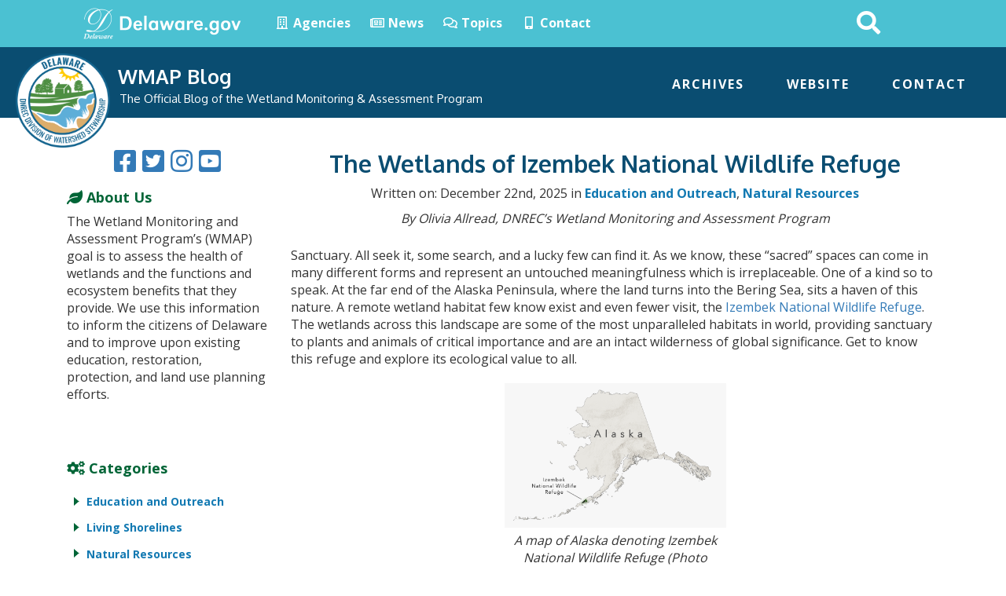

--- FILE ---
content_type: text/html; charset=UTF-8
request_url: https://wmap.blogs.delaware.gov/
body_size: 19423
content:
<!DOCTYPE html>
<html lang="en-US">
  <head>
  <meta http-equiv="X-UA-Compatible" content="IE=edge">
<!-- Global site tag (gtag.js) - Google Analytics -->
<script async src="https://www.googletagmanager.com/gtag/js?id=UA-3329332-24"></script>
<script>
  window.dataLayer = window.dataLayer || [];
  function gtag(){dataLayer.push(arguments);}
  gtag('js', new Date());

  gtag('config', 'UA-3329332-24');
</script>

    <meta charset="utf-8">
    <meta name="viewport" content="width=device-width, initial-scale=1.0">
    <meta name="verify-v1" content="thP3VfXQ653dVrb9ExI9XqvyNnfVO9/R4FszKgp0ml8=">
    <meta name="google-site-verification" content="FYhBJf5l-LXJwmPZxTG7qbjjsOZhxCsowTB801qgJ4g">
    <meta name="apple-mobile-web-app-capable" content="yes">
    <meta class="swiftype" name="domain" data-type="string" content="wmapblog">
    <meta class="swiftype" name="published_at" data-type="date" content="2025-12-22" />
    <!-- Favicon -->
    <link rel="icon" sizes="57x57" href="https://wmap.blogs.delaware.gov/wp-content/themes/GIC-WMAP-Blog/img/apple-icon-57x57.png">
    <link rel="icon" sizes="60x60" href="https://wmap.blogs.delaware.gov/wp-content/themes/GIC-WMAP-Blog/img/apple-icon-60x60.png">
    <link rel="icon" sizes="72x72" href="https://wmap.blogs.delaware.gov/wp-content/themes/GIC-WMAP-Blog/img/apple-icon-72x72.png">
    <link rel="icon" sizes="76x76" href="https://wmap.blogs.delaware.gov/wp-content/themes/GIC-WMAP-Blog/img/apple-icon-76x76.png">
    <link rel="icon" sizes="114x114" href="https://wmap.blogs.delaware.gov/wp-content/themes/GIC-WMAP-Blog/img/apple-icon-114x114.png">
    <link rel="icon" sizes="120x120" href="https://wmap.blogs.delaware.gov/wp-content/themes/GIC-WMAP-Blog/img/apple-icon-120x120.png">
    <link rel="icon" sizes="144x144" href="https://wmap.blogs.delaware.gov/wp-content/themes/GIC-WMAP-Blog/img/apple-icon-144x144.png">
    <link rel="icon" sizes="152x152" href="https://wmap.blogs.delaware.gov/wp-content/themes/GIC-WMAP-Blog/img/apple-icon-152x152.png">
    <link rel="icon" sizes="180x180" href="https://wmap.blogs.delaware.gov/wp-content/themes/GIC-WMAP-Blog/img/apple-icon-180x180.png">
    <link rel="icon" type="image/png" sizes="192x192"  href="https://wmap.blogs.delaware.gov/wp-content/themes/GIC-WMAP-Blog/img/android-icon-192x192.png">
    <link rel="icon" type="image/png" sizes="32x32" href="https://wmap.blogs.delaware.gov/wp-content/themes/GIC-WMAP-Blog/img/favicon-32x32.png">
    <link rel="icon" type="image/png" sizes="96x96" href="https://wmap.blogs.delaware.gov/wp-content/themes/GIC-WMAP-Blog/img/favicon-96x96.png">
    <link rel="icon" type="image/png" sizes="16x16" href="https://wmap.blogs.delaware.gov/wp-content/themes/GIC-WMAP-Blog/img/favicon-16x16.png">
    <link rel="manifest" href="https://wmap.blogs.delaware.gov/wp-content/themes/GIC-WMAP-Blog/img/manifest.json">
    <meta name="msapplication-TileColor" content="#ffffff">
    <meta name="msapplication-TileImage" content="https://wmap.blogs.delaware.gov/wp-content/themes/GIC-WMAP-Blog/img/ms-icon-144x144.png">
    <meta name="theme-color" content="#ffffff">

    <meta name='robots' content='index, follow, max-image-preview:large, max-snippet:-1, max-video-preview:-1' />

	<!-- This site is optimized with the Yoast SEO plugin v26.6 - https://yoast.com/wordpress/plugins/seo/ -->
	<title>WMAP Blog - State of Delaware - Wetland Monitoring &amp; Assessment Program</title>
	<meta name="description" content="Wetland Monitoring &amp; Assessment Program" />
	<link rel="canonical" href="https://wmap.blogs.delaware.gov/" />
	<link rel="next" href="https://wmap.blogs.delaware.gov/page/2/" />
	<meta property="og:locale" content="en_US" />
	<meta property="og:type" content="website" />
	<meta property="og:title" content="WMAP Blog - State of Delaware" />
	<meta property="og:description" content="Wetland Monitoring &amp; Assessment Program" />
	<meta property="og:url" content="https://wmap.blogs.delaware.gov/" />
	<meta property="og:site_name" content="WMAP Blog - State of Delaware" />
	<meta name="twitter:card" content="summary_large_image" />
	<script type="application/ld+json" class="yoast-schema-graph">{"@context":"https://schema.org","@graph":[{"@type":"CollectionPage","@id":"https://wmap.blogs.delaware.gov/","url":"https://wmap.blogs.delaware.gov/","name":"WMAP Blog - State of Delaware - Wetland Monitoring &amp; Assessment Program","isPartOf":{"@id":"https://wmap.blogs.delaware.gov/#website"},"description":"Wetland Monitoring &amp; Assessment Program","breadcrumb":{"@id":"https://wmap.blogs.delaware.gov/#breadcrumb"},"inLanguage":"en-US"},{"@type":"BreadcrumbList","@id":"https://wmap.blogs.delaware.gov/#breadcrumb","itemListElement":[{"@type":"ListItem","position":1,"name":"Home"}]},{"@type":"WebSite","@id":"https://wmap.blogs.delaware.gov/#website","url":"https://wmap.blogs.delaware.gov/","name":"WMAP Blog - State of Delaware","description":"Wetland Monitoring &amp; Assessment Program","potentialAction":[{"@type":"SearchAction","target":{"@type":"EntryPoint","urlTemplate":"https://wmap.blogs.delaware.gov/?s={search_term_string}"},"query-input":{"@type":"PropertyValueSpecification","valueRequired":true,"valueName":"search_term_string"}}],"inLanguage":"en-US"}]}</script>
	<!-- / Yoast SEO plugin. -->


<link rel='dns-prefetch' href='//maxcdn.bootstrapcdn.com' />
<link rel='dns-prefetch' href='//f1-na.readspeaker.com' />
<link rel='dns-prefetch' href='//kit.fontawesome.com' />
<link rel='dns-prefetch' href='//use.fontawesome.com' />
<link rel='dns-prefetch' href='//fonts.googleapis.com' />
<style id='wp-block-library-inline-css' type='text/css'>
:root{--wp-block-synced-color:#7a00df;--wp-block-synced-color--rgb:122,0,223;--wp-bound-block-color:var(--wp-block-synced-color);--wp-editor-canvas-background:#ddd;--wp-admin-theme-color:#007cba;--wp-admin-theme-color--rgb:0,124,186;--wp-admin-theme-color-darker-10:#006ba1;--wp-admin-theme-color-darker-10--rgb:0,107,160.5;--wp-admin-theme-color-darker-20:#005a87;--wp-admin-theme-color-darker-20--rgb:0,90,135;--wp-admin-border-width-focus:2px}@media (min-resolution:192dpi){:root{--wp-admin-border-width-focus:1.5px}}.wp-element-button{cursor:pointer}:root .has-very-light-gray-background-color{background-color:#eee}:root .has-very-dark-gray-background-color{background-color:#313131}:root .has-very-light-gray-color{color:#eee}:root .has-very-dark-gray-color{color:#313131}:root .has-vivid-green-cyan-to-vivid-cyan-blue-gradient-background{background:linear-gradient(135deg,#00d084,#0693e3)}:root .has-purple-crush-gradient-background{background:linear-gradient(135deg,#34e2e4,#4721fb 50%,#ab1dfe)}:root .has-hazy-dawn-gradient-background{background:linear-gradient(135deg,#faaca8,#dad0ec)}:root .has-subdued-olive-gradient-background{background:linear-gradient(135deg,#fafae1,#67a671)}:root .has-atomic-cream-gradient-background{background:linear-gradient(135deg,#fdd79a,#004a59)}:root .has-nightshade-gradient-background{background:linear-gradient(135deg,#330968,#31cdcf)}:root .has-midnight-gradient-background{background:linear-gradient(135deg,#020381,#2874fc)}:root{--wp--preset--font-size--normal:16px;--wp--preset--font-size--huge:42px}.has-regular-font-size{font-size:1em}.has-larger-font-size{font-size:2.625em}.has-normal-font-size{font-size:var(--wp--preset--font-size--normal)}.has-huge-font-size{font-size:var(--wp--preset--font-size--huge)}.has-text-align-center{text-align:center}.has-text-align-left{text-align:left}.has-text-align-right{text-align:right}.has-fit-text{white-space:nowrap!important}#end-resizable-editor-section{display:none}.aligncenter{clear:both}.items-justified-left{justify-content:flex-start}.items-justified-center{justify-content:center}.items-justified-right{justify-content:flex-end}.items-justified-space-between{justify-content:space-between}.screen-reader-text{border:0;clip-path:inset(50%);height:1px;margin:-1px;overflow:hidden;padding:0;position:absolute;width:1px;word-wrap:normal!important}.screen-reader-text:focus{background-color:#ddd;clip-path:none;color:#444;display:block;font-size:1em;height:auto;left:5px;line-height:normal;padding:15px 23px 14px;text-decoration:none;top:5px;width:auto;z-index:100000}html :where(.has-border-color){border-style:solid}html :where([style*=border-top-color]){border-top-style:solid}html :where([style*=border-right-color]){border-right-style:solid}html :where([style*=border-bottom-color]){border-bottom-style:solid}html :where([style*=border-left-color]){border-left-style:solid}html :where([style*=border-width]){border-style:solid}html :where([style*=border-top-width]){border-top-style:solid}html :where([style*=border-right-width]){border-right-style:solid}html :where([style*=border-bottom-width]){border-bottom-style:solid}html :where([style*=border-left-width]){border-left-style:solid}html :where(img[class*=wp-image-]){height:auto;max-width:100%}:where(figure){margin:0 0 1em}html :where(.is-position-sticky){--wp-admin--admin-bar--position-offset:var(--wp-admin--admin-bar--height,0px)}@media screen and (max-width:600px){html :where(.is-position-sticky){--wp-admin--admin-bar--position-offset:0px}}

/*# sourceURL=wp-block-library-inline-css */
</style><style id='wp-block-heading-inline-css' type='text/css'>
h1:where(.wp-block-heading).has-background,h2:where(.wp-block-heading).has-background,h3:where(.wp-block-heading).has-background,h4:where(.wp-block-heading).has-background,h5:where(.wp-block-heading).has-background,h6:where(.wp-block-heading).has-background{padding:1.25em 2.375em}h1.has-text-align-left[style*=writing-mode]:where([style*=vertical-lr]),h1.has-text-align-right[style*=writing-mode]:where([style*=vertical-rl]),h2.has-text-align-left[style*=writing-mode]:where([style*=vertical-lr]),h2.has-text-align-right[style*=writing-mode]:where([style*=vertical-rl]),h3.has-text-align-left[style*=writing-mode]:where([style*=vertical-lr]),h3.has-text-align-right[style*=writing-mode]:where([style*=vertical-rl]),h4.has-text-align-left[style*=writing-mode]:where([style*=vertical-lr]),h4.has-text-align-right[style*=writing-mode]:where([style*=vertical-rl]),h5.has-text-align-left[style*=writing-mode]:where([style*=vertical-lr]),h5.has-text-align-right[style*=writing-mode]:where([style*=vertical-rl]),h6.has-text-align-left[style*=writing-mode]:where([style*=vertical-lr]),h6.has-text-align-right[style*=writing-mode]:where([style*=vertical-rl]){rotate:180deg}
/*# sourceURL=https://wmap.blogs.delaware.gov/wp-includes/blocks/heading/style.min.css */
</style>
<style id='wp-block-image-inline-css' type='text/css'>
.wp-block-image>a,.wp-block-image>figure>a{display:inline-block}.wp-block-image img{box-sizing:border-box;height:auto;max-width:100%;vertical-align:bottom}@media not (prefers-reduced-motion){.wp-block-image img.hide{visibility:hidden}.wp-block-image img.show{animation:show-content-image .4s}}.wp-block-image[style*=border-radius] img,.wp-block-image[style*=border-radius]>a{border-radius:inherit}.wp-block-image.has-custom-border img{box-sizing:border-box}.wp-block-image.aligncenter{text-align:center}.wp-block-image.alignfull>a,.wp-block-image.alignwide>a{width:100%}.wp-block-image.alignfull img,.wp-block-image.alignwide img{height:auto;width:100%}.wp-block-image .aligncenter,.wp-block-image .alignleft,.wp-block-image .alignright,.wp-block-image.aligncenter,.wp-block-image.alignleft,.wp-block-image.alignright{display:table}.wp-block-image .aligncenter>figcaption,.wp-block-image .alignleft>figcaption,.wp-block-image .alignright>figcaption,.wp-block-image.aligncenter>figcaption,.wp-block-image.alignleft>figcaption,.wp-block-image.alignright>figcaption{caption-side:bottom;display:table-caption}.wp-block-image .alignleft{float:left;margin:.5em 1em .5em 0}.wp-block-image .alignright{float:right;margin:.5em 0 .5em 1em}.wp-block-image .aligncenter{margin-left:auto;margin-right:auto}.wp-block-image :where(figcaption){margin-bottom:1em;margin-top:.5em}.wp-block-image.is-style-circle-mask img{border-radius:9999px}@supports ((-webkit-mask-image:none) or (mask-image:none)) or (-webkit-mask-image:none){.wp-block-image.is-style-circle-mask img{border-radius:0;-webkit-mask-image:url('data:image/svg+xml;utf8,<svg viewBox="0 0 100 100" xmlns="http://www.w3.org/2000/svg"><circle cx="50" cy="50" r="50"/></svg>');mask-image:url('data:image/svg+xml;utf8,<svg viewBox="0 0 100 100" xmlns="http://www.w3.org/2000/svg"><circle cx="50" cy="50" r="50"/></svg>');mask-mode:alpha;-webkit-mask-position:center;mask-position:center;-webkit-mask-repeat:no-repeat;mask-repeat:no-repeat;-webkit-mask-size:contain;mask-size:contain}}:root :where(.wp-block-image.is-style-rounded img,.wp-block-image .is-style-rounded img){border-radius:9999px}.wp-block-image figure{margin:0}.wp-lightbox-container{display:flex;flex-direction:column;position:relative}.wp-lightbox-container img{cursor:zoom-in}.wp-lightbox-container img:hover+button{opacity:1}.wp-lightbox-container button{align-items:center;backdrop-filter:blur(16px) saturate(180%);background-color:#5a5a5a40;border:none;border-radius:4px;cursor:zoom-in;display:flex;height:20px;justify-content:center;opacity:0;padding:0;position:absolute;right:16px;text-align:center;top:16px;width:20px;z-index:100}@media not (prefers-reduced-motion){.wp-lightbox-container button{transition:opacity .2s ease}}.wp-lightbox-container button:focus-visible{outline:3px auto #5a5a5a40;outline:3px auto -webkit-focus-ring-color;outline-offset:3px}.wp-lightbox-container button:hover{cursor:pointer;opacity:1}.wp-lightbox-container button:focus{opacity:1}.wp-lightbox-container button:focus,.wp-lightbox-container button:hover,.wp-lightbox-container button:not(:hover):not(:active):not(.has-background){background-color:#5a5a5a40;border:none}.wp-lightbox-overlay{box-sizing:border-box;cursor:zoom-out;height:100vh;left:0;overflow:hidden;position:fixed;top:0;visibility:hidden;width:100%;z-index:100000}.wp-lightbox-overlay .close-button{align-items:center;cursor:pointer;display:flex;justify-content:center;min-height:40px;min-width:40px;padding:0;position:absolute;right:calc(env(safe-area-inset-right) + 16px);top:calc(env(safe-area-inset-top) + 16px);z-index:5000000}.wp-lightbox-overlay .close-button:focus,.wp-lightbox-overlay .close-button:hover,.wp-lightbox-overlay .close-button:not(:hover):not(:active):not(.has-background){background:none;border:none}.wp-lightbox-overlay .lightbox-image-container{height:var(--wp--lightbox-container-height);left:50%;overflow:hidden;position:absolute;top:50%;transform:translate(-50%,-50%);transform-origin:top left;width:var(--wp--lightbox-container-width);z-index:9999999999}.wp-lightbox-overlay .wp-block-image{align-items:center;box-sizing:border-box;display:flex;height:100%;justify-content:center;margin:0;position:relative;transform-origin:0 0;width:100%;z-index:3000000}.wp-lightbox-overlay .wp-block-image img{height:var(--wp--lightbox-image-height);min-height:var(--wp--lightbox-image-height);min-width:var(--wp--lightbox-image-width);width:var(--wp--lightbox-image-width)}.wp-lightbox-overlay .wp-block-image figcaption{display:none}.wp-lightbox-overlay button{background:none;border:none}.wp-lightbox-overlay .scrim{background-color:#fff;height:100%;opacity:.9;position:absolute;width:100%;z-index:2000000}.wp-lightbox-overlay.active{visibility:visible}@media not (prefers-reduced-motion){.wp-lightbox-overlay.active{animation:turn-on-visibility .25s both}.wp-lightbox-overlay.active img{animation:turn-on-visibility .35s both}.wp-lightbox-overlay.show-closing-animation:not(.active){animation:turn-off-visibility .35s both}.wp-lightbox-overlay.show-closing-animation:not(.active) img{animation:turn-off-visibility .25s both}.wp-lightbox-overlay.zoom.active{animation:none;opacity:1;visibility:visible}.wp-lightbox-overlay.zoom.active .lightbox-image-container{animation:lightbox-zoom-in .4s}.wp-lightbox-overlay.zoom.active .lightbox-image-container img{animation:none}.wp-lightbox-overlay.zoom.active .scrim{animation:turn-on-visibility .4s forwards}.wp-lightbox-overlay.zoom.show-closing-animation:not(.active){animation:none}.wp-lightbox-overlay.zoom.show-closing-animation:not(.active) .lightbox-image-container{animation:lightbox-zoom-out .4s}.wp-lightbox-overlay.zoom.show-closing-animation:not(.active) .lightbox-image-container img{animation:none}.wp-lightbox-overlay.zoom.show-closing-animation:not(.active) .scrim{animation:turn-off-visibility .4s forwards}}@keyframes show-content-image{0%{visibility:hidden}99%{visibility:hidden}to{visibility:visible}}@keyframes turn-on-visibility{0%{opacity:0}to{opacity:1}}@keyframes turn-off-visibility{0%{opacity:1;visibility:visible}99%{opacity:0;visibility:visible}to{opacity:0;visibility:hidden}}@keyframes lightbox-zoom-in{0%{transform:translate(calc((-100vw + var(--wp--lightbox-scrollbar-width))/2 + var(--wp--lightbox-initial-left-position)),calc(-50vh + var(--wp--lightbox-initial-top-position))) scale(var(--wp--lightbox-scale))}to{transform:translate(-50%,-50%) scale(1)}}@keyframes lightbox-zoom-out{0%{transform:translate(-50%,-50%) scale(1);visibility:visible}99%{visibility:visible}to{transform:translate(calc((-100vw + var(--wp--lightbox-scrollbar-width))/2 + var(--wp--lightbox-initial-left-position)),calc(-50vh + var(--wp--lightbox-initial-top-position))) scale(var(--wp--lightbox-scale));visibility:hidden}}
/*# sourceURL=https://wmap.blogs.delaware.gov/wp-includes/blocks/image/style.min.css */
</style>
<style id='wp-block-media-text-inline-css' type='text/css'>
.wp-block-media-text{box-sizing:border-box;
  /*!rtl:begin:ignore*/direction:ltr;
  /*!rtl:end:ignore*/display:grid;grid-template-columns:50% 1fr;grid-template-rows:auto}.wp-block-media-text.has-media-on-the-right{grid-template-columns:1fr 50%}.wp-block-media-text.is-vertically-aligned-top>.wp-block-media-text__content,.wp-block-media-text.is-vertically-aligned-top>.wp-block-media-text__media{align-self:start}.wp-block-media-text.is-vertically-aligned-center>.wp-block-media-text__content,.wp-block-media-text.is-vertically-aligned-center>.wp-block-media-text__media,.wp-block-media-text>.wp-block-media-text__content,.wp-block-media-text>.wp-block-media-text__media{align-self:center}.wp-block-media-text.is-vertically-aligned-bottom>.wp-block-media-text__content,.wp-block-media-text.is-vertically-aligned-bottom>.wp-block-media-text__media{align-self:end}.wp-block-media-text>.wp-block-media-text__media{
  /*!rtl:begin:ignore*/grid-column:1;grid-row:1;
  /*!rtl:end:ignore*/margin:0}.wp-block-media-text>.wp-block-media-text__content{direction:ltr;
  /*!rtl:begin:ignore*/grid-column:2;grid-row:1;
  /*!rtl:end:ignore*/padding:0 8%;word-break:break-word}.wp-block-media-text.has-media-on-the-right>.wp-block-media-text__media{
  /*!rtl:begin:ignore*/grid-column:2;grid-row:1
  /*!rtl:end:ignore*/}.wp-block-media-text.has-media-on-the-right>.wp-block-media-text__content{
  /*!rtl:begin:ignore*/grid-column:1;grid-row:1
  /*!rtl:end:ignore*/}.wp-block-media-text__media a{display:block}.wp-block-media-text__media img,.wp-block-media-text__media video{height:auto;max-width:unset;vertical-align:middle;width:100%}.wp-block-media-text.is-image-fill>.wp-block-media-text__media{background-size:cover;height:100%;min-height:250px}.wp-block-media-text.is-image-fill>.wp-block-media-text__media>a{display:block;height:100%}.wp-block-media-text.is-image-fill>.wp-block-media-text__media img{height:1px;margin:-1px;overflow:hidden;padding:0;position:absolute;width:1px;clip:rect(0,0,0,0);border:0}.wp-block-media-text.is-image-fill-element>.wp-block-media-text__media{height:100%;min-height:250px}.wp-block-media-text.is-image-fill-element>.wp-block-media-text__media>a{display:block;height:100%}.wp-block-media-text.is-image-fill-element>.wp-block-media-text__media img{height:100%;object-fit:cover;width:100%}@media (max-width:600px){.wp-block-media-text.is-stacked-on-mobile{grid-template-columns:100%!important}.wp-block-media-text.is-stacked-on-mobile>.wp-block-media-text__media{grid-column:1;grid-row:1}.wp-block-media-text.is-stacked-on-mobile>.wp-block-media-text__content{grid-column:1;grid-row:2}}
/*# sourceURL=https://wmap.blogs.delaware.gov/wp-includes/blocks/media-text/style.min.css */
</style>
<style id='wp-block-embed-inline-css' type='text/css'>
.wp-block-embed.alignleft,.wp-block-embed.alignright,.wp-block[data-align=left]>[data-type="core/embed"],.wp-block[data-align=right]>[data-type="core/embed"]{max-width:360px;width:100%}.wp-block-embed.alignleft .wp-block-embed__wrapper,.wp-block-embed.alignright .wp-block-embed__wrapper,.wp-block[data-align=left]>[data-type="core/embed"] .wp-block-embed__wrapper,.wp-block[data-align=right]>[data-type="core/embed"] .wp-block-embed__wrapper{min-width:280px}.wp-block-cover .wp-block-embed{min-height:240px;min-width:320px}.wp-block-embed{overflow-wrap:break-word}.wp-block-embed :where(figcaption){margin-bottom:1em;margin-top:.5em}.wp-block-embed iframe{max-width:100%}.wp-block-embed__wrapper{position:relative}.wp-embed-responsive .wp-has-aspect-ratio .wp-block-embed__wrapper:before{content:"";display:block;padding-top:50%}.wp-embed-responsive .wp-has-aspect-ratio iframe{bottom:0;height:100%;left:0;position:absolute;right:0;top:0;width:100%}.wp-embed-responsive .wp-embed-aspect-21-9 .wp-block-embed__wrapper:before{padding-top:42.85%}.wp-embed-responsive .wp-embed-aspect-18-9 .wp-block-embed__wrapper:before{padding-top:50%}.wp-embed-responsive .wp-embed-aspect-16-9 .wp-block-embed__wrapper:before{padding-top:56.25%}.wp-embed-responsive .wp-embed-aspect-4-3 .wp-block-embed__wrapper:before{padding-top:75%}.wp-embed-responsive .wp-embed-aspect-1-1 .wp-block-embed__wrapper:before{padding-top:100%}.wp-embed-responsive .wp-embed-aspect-9-16 .wp-block-embed__wrapper:before{padding-top:177.77%}.wp-embed-responsive .wp-embed-aspect-1-2 .wp-block-embed__wrapper:before{padding-top:200%}
/*# sourceURL=https://wmap.blogs.delaware.gov/wp-includes/blocks/embed/style.min.css */
</style>
<style id='wp-block-group-inline-css' type='text/css'>
.wp-block-group{box-sizing:border-box}:where(.wp-block-group.wp-block-group-is-layout-constrained){position:relative}
/*# sourceURL=https://wmap.blogs.delaware.gov/wp-includes/blocks/group/style.min.css */
</style>
<style id='wp-block-paragraph-inline-css' type='text/css'>
.is-small-text{font-size:.875em}.is-regular-text{font-size:1em}.is-large-text{font-size:2.25em}.is-larger-text{font-size:3em}.has-drop-cap:not(:focus):first-letter{float:left;font-size:8.4em;font-style:normal;font-weight:100;line-height:.68;margin:.05em .1em 0 0;text-transform:uppercase}body.rtl .has-drop-cap:not(:focus):first-letter{float:none;margin-left:.1em}p.has-drop-cap.has-background{overflow:hidden}:root :where(p.has-background){padding:1.25em 2.375em}:where(p.has-text-color:not(.has-link-color)) a{color:inherit}p.has-text-align-left[style*="writing-mode:vertical-lr"],p.has-text-align-right[style*="writing-mode:vertical-rl"]{rotate:180deg}
/*# sourceURL=https://wmap.blogs.delaware.gov/wp-includes/blocks/paragraph/style.min.css */
</style>
<style id='wp-block-quote-inline-css' type='text/css'>
.wp-block-quote{box-sizing:border-box;overflow-wrap:break-word}.wp-block-quote.is-large:where(:not(.is-style-plain)),.wp-block-quote.is-style-large:where(:not(.is-style-plain)){margin-bottom:1em;padding:0 1em}.wp-block-quote.is-large:where(:not(.is-style-plain)) p,.wp-block-quote.is-style-large:where(:not(.is-style-plain)) p{font-size:1.5em;font-style:italic;line-height:1.6}.wp-block-quote.is-large:where(:not(.is-style-plain)) cite,.wp-block-quote.is-large:where(:not(.is-style-plain)) footer,.wp-block-quote.is-style-large:where(:not(.is-style-plain)) cite,.wp-block-quote.is-style-large:where(:not(.is-style-plain)) footer{font-size:1.125em;text-align:right}.wp-block-quote>cite{display:block}
/*# sourceURL=https://wmap.blogs.delaware.gov/wp-includes/blocks/quote/style.min.css */
</style>
<style id='wp-block-spacer-inline-css' type='text/css'>
.wp-block-spacer{clear:both}
/*# sourceURL=https://wmap.blogs.delaware.gov/wp-includes/blocks/spacer/style.min.css */
</style>
<style id='global-styles-inline-css' type='text/css'>
:root{--wp--preset--aspect-ratio--square: 1;--wp--preset--aspect-ratio--4-3: 4/3;--wp--preset--aspect-ratio--3-4: 3/4;--wp--preset--aspect-ratio--3-2: 3/2;--wp--preset--aspect-ratio--2-3: 2/3;--wp--preset--aspect-ratio--16-9: 16/9;--wp--preset--aspect-ratio--9-16: 9/16;--wp--preset--color--black: #000000;--wp--preset--color--cyan-bluish-gray: #abb8c3;--wp--preset--color--white: #ffffff;--wp--preset--color--pale-pink: #f78da7;--wp--preset--color--vivid-red: #cf2e2e;--wp--preset--color--luminous-vivid-orange: #ff6900;--wp--preset--color--luminous-vivid-amber: #fcb900;--wp--preset--color--light-green-cyan: #7bdcb5;--wp--preset--color--vivid-green-cyan: #00d084;--wp--preset--color--pale-cyan-blue: #8ed1fc;--wp--preset--color--vivid-cyan-blue: #0693e3;--wp--preset--color--vivid-purple: #9b51e0;--wp--preset--gradient--vivid-cyan-blue-to-vivid-purple: linear-gradient(135deg,rgb(6,147,227) 0%,rgb(155,81,224) 100%);--wp--preset--gradient--light-green-cyan-to-vivid-green-cyan: linear-gradient(135deg,rgb(122,220,180) 0%,rgb(0,208,130) 100%);--wp--preset--gradient--luminous-vivid-amber-to-luminous-vivid-orange: linear-gradient(135deg,rgb(252,185,0) 0%,rgb(255,105,0) 100%);--wp--preset--gradient--luminous-vivid-orange-to-vivid-red: linear-gradient(135deg,rgb(255,105,0) 0%,rgb(207,46,46) 100%);--wp--preset--gradient--very-light-gray-to-cyan-bluish-gray: linear-gradient(135deg,rgb(238,238,238) 0%,rgb(169,184,195) 100%);--wp--preset--gradient--cool-to-warm-spectrum: linear-gradient(135deg,rgb(74,234,220) 0%,rgb(151,120,209) 20%,rgb(207,42,186) 40%,rgb(238,44,130) 60%,rgb(251,105,98) 80%,rgb(254,248,76) 100%);--wp--preset--gradient--blush-light-purple: linear-gradient(135deg,rgb(255,206,236) 0%,rgb(152,150,240) 100%);--wp--preset--gradient--blush-bordeaux: linear-gradient(135deg,rgb(254,205,165) 0%,rgb(254,45,45) 50%,rgb(107,0,62) 100%);--wp--preset--gradient--luminous-dusk: linear-gradient(135deg,rgb(255,203,112) 0%,rgb(199,81,192) 50%,rgb(65,88,208) 100%);--wp--preset--gradient--pale-ocean: linear-gradient(135deg,rgb(255,245,203) 0%,rgb(182,227,212) 50%,rgb(51,167,181) 100%);--wp--preset--gradient--electric-grass: linear-gradient(135deg,rgb(202,248,128) 0%,rgb(113,206,126) 100%);--wp--preset--gradient--midnight: linear-gradient(135deg,rgb(2,3,129) 0%,rgb(40,116,252) 100%);--wp--preset--font-size--small: 13px;--wp--preset--font-size--medium: 20px;--wp--preset--font-size--large: 36px;--wp--preset--font-size--x-large: 42px;--wp--preset--spacing--20: 0.44rem;--wp--preset--spacing--30: 0.67rem;--wp--preset--spacing--40: 1rem;--wp--preset--spacing--50: 1.5rem;--wp--preset--spacing--60: 2.25rem;--wp--preset--spacing--70: 3.38rem;--wp--preset--spacing--80: 5.06rem;--wp--preset--shadow--natural: 6px 6px 9px rgba(0, 0, 0, 0.2);--wp--preset--shadow--deep: 12px 12px 50px rgba(0, 0, 0, 0.4);--wp--preset--shadow--sharp: 6px 6px 0px rgba(0, 0, 0, 0.2);--wp--preset--shadow--outlined: 6px 6px 0px -3px rgb(255, 255, 255), 6px 6px rgb(0, 0, 0);--wp--preset--shadow--crisp: 6px 6px 0px rgb(0, 0, 0);}:where(.is-layout-flex){gap: 0.5em;}:where(.is-layout-grid){gap: 0.5em;}body .is-layout-flex{display: flex;}.is-layout-flex{flex-wrap: wrap;align-items: center;}.is-layout-flex > :is(*, div){margin: 0;}body .is-layout-grid{display: grid;}.is-layout-grid > :is(*, div){margin: 0;}:where(.wp-block-columns.is-layout-flex){gap: 2em;}:where(.wp-block-columns.is-layout-grid){gap: 2em;}:where(.wp-block-post-template.is-layout-flex){gap: 1.25em;}:where(.wp-block-post-template.is-layout-grid){gap: 1.25em;}.has-black-color{color: var(--wp--preset--color--black) !important;}.has-cyan-bluish-gray-color{color: var(--wp--preset--color--cyan-bluish-gray) !important;}.has-white-color{color: var(--wp--preset--color--white) !important;}.has-pale-pink-color{color: var(--wp--preset--color--pale-pink) !important;}.has-vivid-red-color{color: var(--wp--preset--color--vivid-red) !important;}.has-luminous-vivid-orange-color{color: var(--wp--preset--color--luminous-vivid-orange) !important;}.has-luminous-vivid-amber-color{color: var(--wp--preset--color--luminous-vivid-amber) !important;}.has-light-green-cyan-color{color: var(--wp--preset--color--light-green-cyan) !important;}.has-vivid-green-cyan-color{color: var(--wp--preset--color--vivid-green-cyan) !important;}.has-pale-cyan-blue-color{color: var(--wp--preset--color--pale-cyan-blue) !important;}.has-vivid-cyan-blue-color{color: var(--wp--preset--color--vivid-cyan-blue) !important;}.has-vivid-purple-color{color: var(--wp--preset--color--vivid-purple) !important;}.has-black-background-color{background-color: var(--wp--preset--color--black) !important;}.has-cyan-bluish-gray-background-color{background-color: var(--wp--preset--color--cyan-bluish-gray) !important;}.has-white-background-color{background-color: var(--wp--preset--color--white) !important;}.has-pale-pink-background-color{background-color: var(--wp--preset--color--pale-pink) !important;}.has-vivid-red-background-color{background-color: var(--wp--preset--color--vivid-red) !important;}.has-luminous-vivid-orange-background-color{background-color: var(--wp--preset--color--luminous-vivid-orange) !important;}.has-luminous-vivid-amber-background-color{background-color: var(--wp--preset--color--luminous-vivid-amber) !important;}.has-light-green-cyan-background-color{background-color: var(--wp--preset--color--light-green-cyan) !important;}.has-vivid-green-cyan-background-color{background-color: var(--wp--preset--color--vivid-green-cyan) !important;}.has-pale-cyan-blue-background-color{background-color: var(--wp--preset--color--pale-cyan-blue) !important;}.has-vivid-cyan-blue-background-color{background-color: var(--wp--preset--color--vivid-cyan-blue) !important;}.has-vivid-purple-background-color{background-color: var(--wp--preset--color--vivid-purple) !important;}.has-black-border-color{border-color: var(--wp--preset--color--black) !important;}.has-cyan-bluish-gray-border-color{border-color: var(--wp--preset--color--cyan-bluish-gray) !important;}.has-white-border-color{border-color: var(--wp--preset--color--white) !important;}.has-pale-pink-border-color{border-color: var(--wp--preset--color--pale-pink) !important;}.has-vivid-red-border-color{border-color: var(--wp--preset--color--vivid-red) !important;}.has-luminous-vivid-orange-border-color{border-color: var(--wp--preset--color--luminous-vivid-orange) !important;}.has-luminous-vivid-amber-border-color{border-color: var(--wp--preset--color--luminous-vivid-amber) !important;}.has-light-green-cyan-border-color{border-color: var(--wp--preset--color--light-green-cyan) !important;}.has-vivid-green-cyan-border-color{border-color: var(--wp--preset--color--vivid-green-cyan) !important;}.has-pale-cyan-blue-border-color{border-color: var(--wp--preset--color--pale-cyan-blue) !important;}.has-vivid-cyan-blue-border-color{border-color: var(--wp--preset--color--vivid-cyan-blue) !important;}.has-vivid-purple-border-color{border-color: var(--wp--preset--color--vivid-purple) !important;}.has-vivid-cyan-blue-to-vivid-purple-gradient-background{background: var(--wp--preset--gradient--vivid-cyan-blue-to-vivid-purple) !important;}.has-light-green-cyan-to-vivid-green-cyan-gradient-background{background: var(--wp--preset--gradient--light-green-cyan-to-vivid-green-cyan) !important;}.has-luminous-vivid-amber-to-luminous-vivid-orange-gradient-background{background: var(--wp--preset--gradient--luminous-vivid-amber-to-luminous-vivid-orange) !important;}.has-luminous-vivid-orange-to-vivid-red-gradient-background{background: var(--wp--preset--gradient--luminous-vivid-orange-to-vivid-red) !important;}.has-very-light-gray-to-cyan-bluish-gray-gradient-background{background: var(--wp--preset--gradient--very-light-gray-to-cyan-bluish-gray) !important;}.has-cool-to-warm-spectrum-gradient-background{background: var(--wp--preset--gradient--cool-to-warm-spectrum) !important;}.has-blush-light-purple-gradient-background{background: var(--wp--preset--gradient--blush-light-purple) !important;}.has-blush-bordeaux-gradient-background{background: var(--wp--preset--gradient--blush-bordeaux) !important;}.has-luminous-dusk-gradient-background{background: var(--wp--preset--gradient--luminous-dusk) !important;}.has-pale-ocean-gradient-background{background: var(--wp--preset--gradient--pale-ocean) !important;}.has-electric-grass-gradient-background{background: var(--wp--preset--gradient--electric-grass) !important;}.has-midnight-gradient-background{background: var(--wp--preset--gradient--midnight) !important;}.has-small-font-size{font-size: var(--wp--preset--font-size--small) !important;}.has-medium-font-size{font-size: var(--wp--preset--font-size--medium) !important;}.has-large-font-size{font-size: var(--wp--preset--font-size--large) !important;}.has-x-large-font-size{font-size: var(--wp--preset--font-size--x-large) !important;}
/*# sourceURL=global-styles-inline-css */
</style>
<style id='core-block-supports-inline-css' type='text/css'>
.wp-container-content-da97c7ca{grid-column:span 1;grid-row:span 1;}@container (max-width: 17rem ){.wp-container-content-da97c7ca{grid-column:1/-1;}}.wp-container-core-group-is-layout-9649a0d9{grid-template-columns:repeat(auto-fill, minmax(min(12rem, 100%), 1fr));container-type:inline-size;}.wp-container-core-group-is-layout-37c7c970{grid-template-columns:repeat(auto-fill, minmax(min(17rem, 100%), 1fr));container-type:inline-size;}
/*# sourceURL=core-block-supports-inline-css */
</style>

<style id='classic-theme-styles-inline-css' type='text/css'>
/*! This file is auto-generated */
.wp-block-button__link{color:#fff;background-color:#32373c;border-radius:9999px;box-shadow:none;text-decoration:none;padding:calc(.667em + 2px) calc(1.333em + 2px);font-size:1.125em}.wp-block-file__button{background:#32373c;color:#fff;text-decoration:none}
/*# sourceURL=/wp-includes/css/classic-themes.min.css */
</style>
<link rel='stylesheet' id='gic-css-library-css' href='https://wmap.blogs.delaware.gov/wp-content/mu-plugins/css/gic-css-library.css?ver=1.0.0' type='text/css' media='all' />
<link rel='stylesheet' id='mo_saml_admin_settings_style-css' href='https://wmap.blogs.delaware.gov/wp-content/plugins/miniorange-saml-20-single-sign-on/includes/css/jquery.ui.css?ver=6.9' type='text/css' media='all' />
<link rel='stylesheet' id='bootstrap-css' href='//maxcdn.bootstrapcdn.com/bootstrap/3.3.7/css/bootstrap.min.css' type='text/css' media='all' />
<link rel='stylesheet' id='styles-css' href='https://wmap.blogs.delaware.gov/wp-content/themes/GIC-WMAP-Blog/css/CLF_styles.css' type='text/css' media='all' />
<link rel='stylesheet' id='wp-styles-css' href='https://wmap.blogs.delaware.gov/wp-content/themes/GIC-WMAP-Blog/style.css' type='text/css' media='screen, print' />
<link rel='stylesheet' id='google-fonts-css' href='//fonts.googleapis.com/css?family=Oxygen%3A400%2C300%2C700%7COpen+Sans%3A300%2C400%2C600%2C700%2C800%7COpen+Sans+Condensed%3A300&#038;ver=all' type='text/css' media='all' />
<link rel='stylesheet' id='animate-min-css' href='https://wmap.blogs.delaware.gov/wp-content/themes/GIC-WMAP-Blog/css/animate.min.css' type='text/css' media='all' />
<link rel='stylesheet' id='retina-less-css' href='https://wmap.blogs.delaware.gov/wp-content/themes/GIC-WMAP-Blog/css/retina.less' type='text/css' media='all' />
<script type="text/javascript" src="https://wmap.blogs.delaware.gov/wp-includes/js/jquery/jquery.min.js?ver=3.7.1" id="jquery-core-js"></script>
<script type="text/javascript" src="https://wmap.blogs.delaware.gov/wp-includes/js/jquery/jquery-migrate.min.js?ver=3.4.1" id="jquery-migrate-js"></script>
<script type="text/javascript" src="https://wmap.blogs.delaware.gov/wp-content/plugins/miniorange-saml-20-single-sign-on/includes/js/settings.js?ver=6.9" id="mo_saml_admin_settings_script_widget-js"></script>
<link rel="EditURI" type="application/rsd+xml" title="RSD" href="https://wmap.blogs.delaware.gov/xmlrpc.php?rsd" />
<meta name="generator" content="WordPress 6.9" />
    <!--[if lt IE 9]>
      <script src="https://oss.maxcdn.com/html5shiv/3.7.2/html5shiv.min.js"></script>
      <script src="https://oss.maxcdn.com/respond/1.4.2/respond.min.js"></script>
    <![endif]-->

    <script>
      FontAwesomeConfig = { searchPseudoElements: true };
    </script>

  </head>
<body class="home blog wp-theme-GIC-WMAP-Blog">
    <!-- Fixed navbar -->
    <div class="navbar navbar-default navbar-fixed-top" role="navigation">
      <div class="container-nav">
        <div class="navbar-header">
          <a class="skip-main" href="#MainContent">Skip to Posts</a>
          <a class="skip-main" href="#agencyFooter">Skip to Archives</a>
          <a href="https://delaware.gov"><img src="https://wmap.blogs.delaware.gov/wp-content/themes/GIC-WMAP-Blog/img/delaware_global_d@2x.png" alt="The Delaware.gov logo" class="border_none delaware_d_logo" /></a>
          <a href="https://delaware.gov"><img src="https://wmap.blogs.delaware.gov/wp-content/themes/GIC-WMAP-Blog/img/delaware_global_text@2x.png" alt="Delaware.gov - The Offical Website of the First State" class="border_none delaware_text" /></a>
        </div>
        <ul class="nav masthead-nav hidden-xs">
          <li><a target="_blank" href="https://delaware.gov/topics/agencylist_alpha"><i class="far fa-building fa-fw"></i> Agencies</a></li>
          <li><a target="_blank" href="https://news.delaware.gov"><i class="fa fa-newspaper-o fa-fw"></i> News</a></li>
          <li><a target="_blank" href="https://delaware.gov/topics"><i class="fa fa-comments-o fa-fw"></i> Topics</a></li>
          <li><a target="_blank" href="https://delaware.gov/help/degov-contact.shtml"><i class="fa fa-mobile fa-fw"></i> Contact</a></li>
        </ul>

        <!--[if !IE 8]><!-->
        <div id="sb-search-main" class="sb-search-main pull-right">
            <form>
                <label for="txtKeywordMain">Search This Site</label>
                <input class="sb-search-main-input" placeholder="Search This Site" type="text" value="" name="query" id="txtKeywordMain" />
                <input class="sb-search-main-submit" type="submit" value="Submit" />
                <span class="sb-icon-main-search"><i class="fa fa-search fa-fw"></i></span>
            </form>
        </div>
        <!--<![endif]-->

        <!--[if IE 8 ]>
        <div id="sb-search-main" class="sb-search-main pull-right">
            <form>
                <input class="sb-search-main-input" placeholder="Search This Site" type="text" value="" name="search" id="search" />
                <input class="sb-search-main-submit" type="submit" value="" />
                <span class="sb-icon-main-search"><i class="fa fa-search fa-fw"></i></span>
            </form>
        </div>
        <![endif]-->
      </div>
    </div>
<!-- EMERGENCY NOTIFICATION SYSTEM (ENS) AREA -->
<div class="hidden"></div>
<!-- END EMERGENCY NOTIFICATION AREA -->
    <div id="blogs-header">
        <a class="blog-title-link" href="https://wmap.blogs.delaware.gov"><img src="https://wmap.blogs.delaware.gov/wp-content/themes/GIC-WMAP-Blog/img/WatershedStewardship_Logo_Full_Color_RGB_Whitebackground_Leadersintransition_Logo_Full_Color_RGB.png" alt="Delaware Wetlands logo" title="Delaware Wetlands logo" class="blogs-main-icon" />
        <div id="blog-title">WMAP Blog</div></a>
        <div id="blog-subtitle" class="hidden-xs">The Official Blog of the Wetland Monitoring & Assessment Program</div>
        <div id="blog-header-menu" class="pull-right hidden-xs hidden-sm">
            <ul id="header-nav-options">
                <li><a href="/archives/">Archives</a></li>
                <li><a target="_blank" href="https://dnrec.alpha.delaware.gov/watershed-stewardship/wetlands/)">Website</a></li>
                <li><a target="_blank" href="https://dnrec.alpha.delaware.gov/watershed-stewardship/contacts/">Contact</a></li>
            </ul>
        </div>
    </div><div data-swiftype-index='true'>
<div class="container" id="MainContent">
    <div class="col-md-9 col-lg-push-3 col-md-push-3">
    <div class="visible-sm visible-xs"><br /><br /></div>
    <p class="text-center visible-sm visible-xs"><a target="_blank" href="https://www.facebook.com/delawarewetlands"><i class="fa fa-facebook-square fa-2x" aria-hidden="true"></i><span class="wave_text">Facebook</span></a>&nbsp;&nbsp;<a target="_blank" href="https://twitter.com/de_wetlands"><i class="fa fa-twitter-square fa-2x" aria-hidden="true"></i><span class="wave_text">Twitter</span></a>&nbsp;&nbsp;<a target="_blank" href="https://www.instagram.com/dnrecwetlands/"><i class="fa fa-instagram fa-2x" aria-hidden="true"></i><span class="wave_text">Instagram</span></a>&nbsp;&nbsp;<a target="_blank" href="https://www.youtube.com/watch?list=PLA8FF6A641903FF49&v=j50E_TyDdio"><i class="fa fa-youtube-square fa-2x" aria-hidden="true"></i><span class="wave_text">YouTube</span></a><!--<&nbsp;&nbsp;<a target="_blank" href="http://wmap.blogs.dev.gic.dos.state.de.us/feed/">i class="fa fa-rss-square fa-2x" aria-hidden="true"></i><span class="wave_text">RSS Feed</span></a>-->
</p><br />
                <!--<p class="text-center cat-icon-img"><img src="https://wmap.blogs.delaware.gov/wp-content/themes/GIC-WMAP-Blog/img/cat-images/" /></p>-->
        <h2 class="text-center"><a href="https://wmap.blogs.delaware.gov/2025/12/22/the-wetlands-of-izembek-national-wildlife-refuge/">The Wetlands of Izembek National Wildlife Refuge</a></h2>
        <p class="text-center">Written on: December 22nd, 2025 in <strong><a class="cat-text" href="https://wmap.blogs.delaware.gov/category/education-and-outreach/" title="View all posts in Education and Outreach">Education and Outreach</a></strong>,&nbsp;<strong><a class="cat-text" href="https://wmap.blogs.delaware.gov/category/natural-resources/" title="View all posts in Natural Resources">Natural Resources</a></strong>        
<p style="text-align: center;"><em>By Olivia Allread, DNREC&#8217;s Wetland Monitoring and Assessment Program</em></p>



<div style="height:15px" aria-hidden="true" class="wp-block-spacer"></div>



<p>Sanctuary. All seek it, some search, and a lucky few can find it. As we know, these “sacred” spaces can come in many different forms and represent an untouched meaningfulness which is irreplaceable. One of a kind so to speak. At the far end of the Alaska Peninsula, where the land turns into the Bering Sea, sits a haven of this nature. A remote wetland habitat few know exist and even fewer visit, the <a href="https://www.fws.gov/refuge/izembek" target="_blank" rel="noopener">Izembek National Wildlife Refuge</a>. The wetlands across this landscape are some of the most unparalleled habitats in world, providing sanctuary to plants and animals of critical importance and are an intact wilderness of global significance. Get to know this refuge and explore its ecological value to all.</p>



<div style="height:10px" aria-hidden="true" class="wp-block-spacer"></div>


<div class="wp-block-image">
<figure class="aligncenter size-full is-resized"><a href="https://wmap.blogs.delaware.gov/files/2025/12/Izembek-Map.png"><img fetchpriority="high" decoding="async" width="978" height="637" src="https://wmap.blogs.delaware.gov/files/2025/12/Izembek-Map.png" alt="" class="wp-image-12886 img-responsive " style="width:282px;height:auto" srcset="https://wmap.blogs.delaware.gov/files/2025/12/Izembek-Map.png 978w, https://wmap.blogs.delaware.gov/files/2025/12/Izembek-Map-300x195.png 300w, https://wmap.blogs.delaware.gov/files/2025/12/Izembek-Map-768x500.png 768w" sizes="(max-width: 978px) 100vw, 978px" /></a><figcaption class="wp-element-caption"><em>A map of Alaska denoting Izembek National Wildlife Refuge (Photo Credit: Defenders of Wildlife).</em></figcaption></figure>
</div>


<div style="height:10px" aria-hidden="true" class="wp-block-spacer"></div>



<p><strong>The Basics</strong></p>
<p>Due to its remote location and geographical position, the majority of us will never visit this refuge, so we need to know what we’re working with. Though it is the smallest wildlife refuge in Alaska at 310,000 acres in size, roughly the same acreage as Grand Teton National Park, it’s one of the most ecologically unique refuges in the entire <a href="https://www.fws.gov/program/national-wildlife-refuge-system" target="_blank" rel="noopener">U.S. system</a>. Established in 1960 by President Eisenhower as the Izembek National Wildlife <em>Range,</em> the country knew then this was a special place. In 1980, President Carter signed the Alaska National Interest Lands Conservation Act (ANILCA) into law which redefined the area as the Izembek National Wildlife <em>Refuge</em>. ANILCA designated 300,000 acres (nearly all Izembek) as a <a href="https://www.fws.gov/program/wilderness" target="_blank" rel="noopener">Wilderness Area</a>, which in congressional language means these areas are designated and intended to have the highest levels of protection to lands by permanently restricting roads and other industrial developments – on top of a smattering of other protections and regulations. Moreover, it was the first place in the U.S. to be designated under the RAMSAR Convention as a <a href="https://www.ramsar.org/about/our-mission/wetlands-international-importance" target="_blank" rel="noopener">Wetland of International Importance</a> with focus on its series of lagoons and surrounding marshes along the coasts. This place is a big deal.</p>
<p>The allure of this refuge has to do with its reclusiveness. Weather wise, you can typically expect cold temperatures with rain, wind, and fog with virtually no visitors. If you happen to have gotten there, it’s probably through the local community of Cold Bay (outside of the refuge itself) via boat, small plane, or off-road vehicle. Though Izembek has a headquarters with a mini visitor’s center in Cold Bay, there are no public-use facilities in the refuge. Just beautiful, sprawling wilderness.</p>



<div style="height:10px" aria-hidden="true" class="wp-block-spacer"></div>



<p><strong>The Wetlands, Water, and Wildlife</strong></p>
<p>Tucked between the rich waters of the Gulf of Alaska and the Bering Sea, the refuge is full of complex coastal wetland habitats that span miles. Its brackish waters also encompass hundreds of lakes, meandering streams, glaciers, and hot springs. The low bush tundra surrounding the wetland landscapes goes from sea level to volcanic mountains above 9,000 feet. Yes, you heard that right, wetlands and volcanoes right next to each other in a tundra climate. One of the most notable features is the <a href="https://avo.alaska.edu/volcano/shishaldin" target="_blank" rel="noopener">Shishaldin Volcano</a>, that despite having intense eruptions, has held its almost perfect cone shape for centuries.</p>
<p>At the heartbeat of these wetlands is the Izembek Lagoon, home to the world’s largest beds of eelgrass <em>(Zostera marina)</em>. Spanning approximately 42,000 acres (65 square miles), these shallow beds are an essential source of food for many species throughout the refuge and a critical plant in coastal wetlands. The eelgrass meadows provide habitat and create nurseries for invertebrates, fish, and birds and create a corridor for larger mammals who roam Izemebek – but we will get to those in a bit! To top it all off, eelgrass is known as the “rainforest of the sea” and acts as a good ecological indicator of an ecosystem’s health because of its connection to species diversity, water quality, carbon storage, and shoreline protection.</p>


<div class="wp-block-image">
<figure class="aligncenter size-large is-resized"><a href="https://wmap.blogs.delaware.gov/files/2025/12/usfws-aerial-view-izembek-lagoon-low-tide-large.jpg"><img decoding="async" width="1024" height="648" src="https://wmap.blogs.delaware.gov/files/2025/12/usfws-aerial-view-izembek-lagoon-low-tide-large-1024x648.jpg" alt="" class="wp-image-12892 img-responsive " style="width:278px;height:auto" srcset="https://wmap.blogs.delaware.gov/files/2025/12/usfws-aerial-view-izembek-lagoon-low-tide-large-1024x648.jpg 1024w, https://wmap.blogs.delaware.gov/files/2025/12/usfws-aerial-view-izembek-lagoon-low-tide-large-300x190.jpg 300w, https://wmap.blogs.delaware.gov/files/2025/12/usfws-aerial-view-izembek-lagoon-low-tide-large-768x486.jpg 768w, https://wmap.blogs.delaware.gov/files/2025/12/usfws-aerial-view-izembek-lagoon-low-tide-large.jpg 1300w" sizes="(max-width: 1024px) 100vw, 1024px" /></a><figcaption class="wp-element-caption"><em>An aerial view of Izembek Lagoon at low tide (Photo Credit: Kristine Sowl/USFWS).</em></figcaption></figure>
</div>


<div style="height:10px" aria-hidden="true" class="wp-block-spacer"></div>



<p>Now onto the wildlife. In true wetland form, seasonal and permanent havens exist for more than 200 bird and mammal species and 40 fish species across Izembek. Three major migratory bird flyways collide making the refuge a hotspot for our incredible avian friends: the East Asian-Australasian, West Pacific, and Pacific Americas flyways. Millions upon millions of birds visit the shores of the lagoons and wade into the wetlands for food, to find shelter, and take a load off after a long journey. Virtually the world’s entire population of the <a href="https://www.allaboutbirds.org/guide/Brant/id" target="_blank" rel="noopener">Pacific black brant</a> and <a href="https://www.allaboutbirds.org/guide/Emperor_Goose/overview" target="_blank" rel="noopener">emperor goose</a> stop at Izemebek to feed on the massive eelgrass beds during their seasonal migrations. Some species fly over 2,500 miles to reach the refuge! As a crucial wildlife travel corridor along the Alaska Peninsula, Izembek’s isthmus provides a passage for brown bears, caribou, and wolves, as well as safe places for them to rear their young. Year-round residents like the tundra swan, red fox, and moose can be seen frolicking on the shorelines. Minke, gray, and killer whales migrate by the thousands along the cold-water coasts. Hundreds of thousands of salmon begin and end their life cycles in Izembek’s streams. Such a plethora of species are supported in this dynamic coastal ecosystem, and the list could go on, but below are a few more.</p>
<ul>
<li>Taverner’s Canda goose</li>
<li>Sea otters</li>
<li>4 species of Pacific salmon</li>
<li>Steller sea lions</li>
<li>Steller&#8217;s eider</li>
<li>Bald eagle</li>
<li>Taverners cackling goose</li>
</ul>



<div style="height:10px" aria-hidden="true" class="wp-block-spacer"></div>



<div class="wp-block-group has-small-font-size is-layout-grid wp-container-core-group-is-layout-37c7c970 wp-block-group-is-layout-grid">
<figure class="wp-block-image size-full is-style-default wp-container-content-da97c7ca"><a href="https://wmap.blogs.delaware.gov/files/2025/12/3-Flyways.png"><img decoding="async" width="714" height="540" src="https://wmap.blogs.delaware.gov/files/2025/12/3-Flyways.png" alt="" class="wp-image-12895 img-responsive " srcset="https://wmap.blogs.delaware.gov/files/2025/12/3-Flyways.png 714w, https://wmap.blogs.delaware.gov/files/2025/12/3-Flyways-300x227.png 300w" sizes="(max-width: 714px) 100vw, 714px" /></a><figcaption class="wp-element-caption"><em>The intersection of three major migratory flyways Izembek sits at (Photo Credit: Defenders of Wildlife)</em></figcaption></figure>



<div class="wp-block-group is-layout-grid wp-container-core-group-is-layout-9649a0d9 wp-block-group-is-layout-grid">
<figure class="wp-block-image size-full"><a href="https://wmap.blogs.delaware.gov/files/2025/12/Black-brant-Izemebek.jpg"><img loading="lazy" decoding="async" width="600" height="400" src="https://wmap.blogs.delaware.gov/files/2025/12/Black-brant-Izemebek.jpg" alt="" class="wp-image-12898 img-responsive " srcset="https://wmap.blogs.delaware.gov/files/2025/12/Black-brant-Izemebek.jpg 600w, https://wmap.blogs.delaware.gov/files/2025/12/Black-brant-Izemebek-300x200.jpg 300w" sizes="(max-width: 600px) 100vw, 600px" /></a><figcaption class="wp-element-caption"><em>A Pacific black brant floating over eelgrass in an Izembek lagoon (Photo Credit: Gerrit Vyn).</em></figcaption></figure>
</div>



<figure class="wp-block-image size-full wp-container-content-da97c7ca"><a href="https://wmap.blogs.delaware.gov/files/2025/12/Emperor-Geese-Izembek.jpg"><img loading="lazy" decoding="async" width="768" height="512" src="https://wmap.blogs.delaware.gov/files/2025/12/Emperor-Geese-Izembek.jpg" alt="" class="wp-image-12901 img-responsive " srcset="https://wmap.blogs.delaware.gov/files/2025/12/Emperor-Geese-Izembek.jpg 768w, https://wmap.blogs.delaware.gov/files/2025/12/Emperor-Geese-Izembek-300x200.jpg 300w" sizes="(max-width: 768px) 100vw, 768px" /></a><figcaption class="wp-element-caption"><em>Emperor geese along the shorelines of Izembek (Photo Credit: Gerrit Vyn).</em></figcaption></figure>



<figure class="wp-block-image size-large"><a href="https://wmap.blogs.delaware.gov/files/2025/12/Wolf-Izemebek.jpg"><img loading="lazy" decoding="async" width="1024" height="682" src="https://wmap.blogs.delaware.gov/files/2025/12/Wolf-Izemebek-1024x682.jpg" alt="" class="wp-image-12904 img-responsive " srcset="https://wmap.blogs.delaware.gov/files/2025/12/Wolf-Izemebek-1024x682.jpg 1024w, https://wmap.blogs.delaware.gov/files/2025/12/Wolf-Izemebek-300x200.jpg 300w, https://wmap.blogs.delaware.gov/files/2025/12/Wolf-Izemebek-768x511.jpg 768w, https://wmap.blogs.delaware.gov/files/2025/12/Wolf-Izemebek.jpg 1200w" sizes="(max-width: 1024px) 100vw, 1024px" /></a><figcaption class="wp-element-caption"><em>A gray wolf patrolling the shores of Izembek Lagoon (Photo Credit: Alaska Magazine)</em></figcaption></figure>



<figure class="wp-block-image size-large"><a href="https://wmap.blogs.delaware.gov/files/2025/12/Walrus-Izemebek.jpg"><img loading="lazy" decoding="async" width="1024" height="682" src="https://wmap.blogs.delaware.gov/files/2025/12/Walrus-Izemebek-1024x682.jpg" alt="" class="wp-image-12907 img-responsive " srcset="https://wmap.blogs.delaware.gov/files/2025/12/Walrus-Izemebek-1024x682.jpg 1024w, https://wmap.blogs.delaware.gov/files/2025/12/Walrus-Izemebek-300x200.jpg 300w, https://wmap.blogs.delaware.gov/files/2025/12/Walrus-Izemebek-768x512.jpg 768w, https://wmap.blogs.delaware.gov/files/2025/12/Walrus-Izemebek.jpg 1280w" sizes="(max-width: 1024px) 100vw, 1024px" /></a><figcaption class="wp-element-caption"><em>Walrus wading along the shores of the barrier islands that separates Izembek’s lagoon from the Bering Sea (Photo Credit Gerrit Vyn).</em></figcaption></figure>



<figure class="wp-block-image size-full"><a href="https://wmap.blogs.delaware.gov/files/2025/12/Brown-Bear-Izembek.jpg"><img loading="lazy" decoding="async" width="268" height="188" src="https://wmap.blogs.delaware.gov/files/2025/12/Brown-Bear-Izembek.jpg" alt="" class="wp-image-12910 img-responsive "/></a><figcaption class="wp-element-caption"><em>Brown Bear in Russell Creek at Izembek (Photo Credit: Kristine Sowl)</em></figcaption></figure>



<figure class="wp-block-image size-large"><a href="https://wmap.blogs.delaware.gov/files/2025/12/Izembek-Wetlands-1.jpg"><img loading="lazy" decoding="async" width="1024" height="634" src="https://wmap.blogs.delaware.gov/files/2025/12/Izembek-Wetlands-1-1024x634.jpg" alt="" class="wp-image-12922 img-responsive " srcset="https://wmap.blogs.delaware.gov/files/2025/12/Izembek-Wetlands-1-1024x634.jpg 1024w, https://wmap.blogs.delaware.gov/files/2025/12/Izembek-Wetlands-1-300x186.jpg 300w, https://wmap.blogs.delaware.gov/files/2025/12/Izembek-Wetlands-1-768x475.jpg 768w, https://wmap.blogs.delaware.gov/files/2025/12/Izembek-Wetlands-1.jpg 1280w" sizes="(max-width: 1024px) 100vw, 1024px" /></a><figcaption class="wp-element-caption"><em>Land and wetlands separating Izembek Lagoon and the Bering Sea (Photo Credit: Garret Vyn).</em></figcaption></figure>



<figure class="wp-block-image size-large"><a href="https://wmap.blogs.delaware.gov/files/2025/12/Eelgrass-Izembek.jpg"><img loading="lazy" decoding="async" width="1024" height="634" src="https://wmap.blogs.delaware.gov/files/2025/12/Eelgrass-Izembek-1024x634.jpg" alt="" class="wp-image-12928 img-responsive " srcset="https://wmap.blogs.delaware.gov/files/2025/12/Eelgrass-Izembek-1024x634.jpg 1024w, https://wmap.blogs.delaware.gov/files/2025/12/Eelgrass-Izembek-300x186.jpg 300w, https://wmap.blogs.delaware.gov/files/2025/12/Eelgrass-Izembek-768x475.jpg 768w, https://wmap.blogs.delaware.gov/files/2025/12/Eelgrass-Izembek.jpg 1280w" sizes="(max-width: 1024px) 100vw, 1024px" /></a><figcaption class="wp-element-caption"><em>The world&#8217;s largest eelgrass beds in the world via aerial view (Photo Credit: Garret Vyn).</em></figcaption></figure>
</div>



<div style="height:10px" aria-hidden="true" class="wp-block-spacer"></div>



<p>Alaska truly is the last frontier. Its abundant, untouched landscapes and habitats take us to a place where wildlife and wilderness rule, and the outside world has no presence. This refuge where worlds collide – wetlands, volcanoes, underwater meadows – few and far between places like this exist in our world. The wildlife, the Alaskan culture, the plant species, all of it deserves to be protected, and more importantly, studied and shared. The U.S. Fish and Wildlife Service says, “The scenery, wildlife, and wilderness experiences that the refuge offers are truly unique –<strong> the experience of a lifetime.</strong>”. If the folks who run the show say Izembek is amazing, it must be a natural spectacle, even by Alaska’s standards.</p>



<div style="height:10px" aria-hidden="true" class="wp-block-spacer"></div>



<h5 style="text-align: center;"><span style="text-decoration: underline;"><strong>These Wetlands Are at Risk</strong></span></h5>
<h5 style="text-align: center;"><strong><em>The Izembek National Wildlife Refuge is under threat from human development, environmental destruction, and exploitation. A proposal to build a road through the heart of the refuge is inching ever closer to reality. This road would carve through federally protected wilderness, threaten the integrity of the area, and set a precedent for other protected areas across the nation. The State of Alaska permitting process has already begun under the current Federal Administration and lawsuits have been filed. The future demands Izembek’s refuge and wilderness to remain wild and free – read more in the resources below.</em></strong></h5>
<h5 style="text-align: center;"><strong><a href="https://eelp.law.harvard.edu/tracker/the-izembek-refuge-road/" target="_blank" rel="noopener"><em>The Izembek Refuge Road</em></a></strong></h5>
<h5 style="text-align: center;"><strong><a href="https://alaskawild.org/izembek-refuge/" target="_blank" rel="noopener"><em>Izembek Refuge: Alaska Wilderness League</em></a></strong></h5>
<h5 style="text-align: center;"><a href="https://www.law.georgetown.edu/environmental-law-review/blog/native-villages-seek-to-protect-americas-first-wetland-of-international-importance/" target="_blank" rel="noopener"><strong><em>Native Villages Seek to Protect America’s First Wetland of International Importance</em></strong></a></h5>



<div style="height:10px" aria-hidden="true" class="wp-block-spacer"></div>



<figure class="wp-block-embed aligncenter is-type-video is-provider-youtube wp-block-embed-youtube wp-embed-aspect-16-9 wp-has-aspect-ratio"><div class="wp-block-embed__wrapper">
<iframe title="Izembek" src="https://www.youtube.com/embed/RkBbA7iJN8g?feature=oembed" frameborder="0" allow="accelerometer; autoplay; clipboard-write; encrypted-media; gyroscope; picture-in-picture; web-share" referrerpolicy="strict-origin-when-cross-origin" allowfullscreen></iframe>
</div></figure>


                <!--<p class="text-center cat-icon-img"><img src="https://wmap.blogs.delaware.gov/wp-content/themes/GIC-WMAP-Blog/img/cat-images/" /></p>-->
        <h2 class="text-center"><a href="https://wmap.blogs.delaware.gov/2025/12/22/this-or-that-furry-brown-mammal-edition/">This or That? &#8211; Furry Brown Mammal Edition</a></h2>
        <p class="text-center">Written on: December 22nd, 2025 in <strong><a class="cat-text" href="https://wmap.blogs.delaware.gov/category/wetland-animals/" title="View all posts in Wetland Animals">Wetland Animals</a></strong>        <p>By Alison Stouffer, DNREC’s Wetland Monitoring and Assessment Program If you are like me, you have likely been driving down a rural road, paddling through a tidal wetland, or going for a stroll through a state park and seen a furry, brown animal that had you doing a double take. That wasn’t a weird looking [&hellip;]</p>
<br /><a class="btn btn-md btn-default btn-center" href="https://wmap.blogs.delaware.gov/2025/12/22/this-or-that-furry-brown-mammal-edition/">Read More</a><br />                <!--<p class="text-center cat-icon-img"><img src="https://wmap.blogs.delaware.gov/wp-content/themes/GIC-WMAP-Blog/img/cat-images/" /></p>-->
        <h2 class="text-center"><a href="https://wmap.blogs.delaware.gov/2025/09/24/well-is-it-a-tidal-wetland-or-a-freshwater-wetland-explaining-the-tidal-freshwater-wetland-class/">Well, Is It a Tidal Wetland or a Freshwater Wetland? Explaining the Tidal Freshwater Wetland Class</a></h2>
        <p class="text-center">Written on: September 24th, 2025 in <strong><a class="cat-text" href="https://wmap.blogs.delaware.gov/category/natural-resources/" title="View all posts in Natural Resources">Natural Resources</a></strong>,&nbsp;<strong><a class="cat-text" href="https://wmap.blogs.delaware.gov/category/wetland-research/" title="View all posts in Wetland Research">Wetland Research</a></strong>        <p>By Alison Rogerson, DNREC&#8217;s Wetland Monitoring and Assessment Program Introducing Tidal Freshwater Most people are familiar with tidal wetlands that line the Delaware Bay coast and the Inland Bays. Likewise, most of us can recognize a freshwater wetland along a stream or in a forest. But what about tidal freshwater wetlands? That’s not a typo. [&hellip;]</p>
<br /><a class="btn btn-md btn-default btn-center" href="https://wmap.blogs.delaware.gov/2025/09/24/well-is-it-a-tidal-wetland-or-a-freshwater-wetland-explaining-the-tidal-freshwater-wetland-class/">Read More</a><br />                <!--<p class="text-center cat-icon-img"><img src="https://wmap.blogs.delaware.gov/wp-content/themes/GIC-WMAP-Blog/img/cat-images/" /></p>-->
        <h2 class="text-center"><a href="https://wmap.blogs.delaware.gov/2025/09/24/a-look-at-offshore-wind-energy-with-delaware-sea-grant/">A Look at Offshore Wind Energy with Delaware Sea Grant</a></h2>
        <p class="text-center">Written on: September 24th, 2025 in <strong><a class="cat-text" href="https://wmap.blogs.delaware.gov/category/education-and-outreach/" title="View all posts in Education and Outreach">Education and Outreach</a></strong>,&nbsp;<strong><a class="cat-text" href="https://wmap.blogs.delaware.gov/category/natural-resources/" title="View all posts in Natural Resources">Natural Resources</a></strong>        <p>By Kathryn Lienhard, Delaware Sea Grant Did you know that in 2022, more than 10% of the electricity generated in the U.S. came from wind energy? Humans have harnessed the power of the wind for thousands of years &#8211; most iconically, through traditional windmills &#8211; while modern wind turbines continue to advance in design and [&hellip;]</p>
<br /><a class="btn btn-md btn-default btn-center" href="https://wmap.blogs.delaware.gov/2025/09/24/a-look-at-offshore-wind-energy-with-delaware-sea-grant/">Read More</a><br />                <!--<p class="text-center cat-icon-img"><img src="https://wmap.blogs.delaware.gov/wp-content/themes/GIC-WMAP-Blog/img/cat-images/" /></p>-->
        <h2 class="text-center"><a href="https://wmap.blogs.delaware.gov/2025/09/24/learning-to-fly-a-simple-guide-to-birding-in-wetlands/">Learning to Fly: A Simple Guide to Birding in Wetlands</a></h2>
        <p class="text-center">Written on: September 24th, 2025 in <strong><a class="cat-text" href="https://wmap.blogs.delaware.gov/category/education-and-outreach/" title="View all posts in Education and Outreach">Education and Outreach</a></strong>,&nbsp;<strong><a class="cat-text" href="https://wmap.blogs.delaware.gov/category/wetland-animals/" title="View all posts in Wetland Animals">Wetland Animals</a></strong>        <p>By Olivia Allread, DNREC&#8217;s Wetland Monitoring and Assessment Program Anything new certainly can be intimidating. Sports, art mediums, cooking, recreational activities, you name it, they all have their own culture and lingo that some spend a lifetime mastering. Particularly in the natural resource world, certain topics or hobbies can sometimes come off as an exclusive [&hellip;]</p>
<br /><a class="btn btn-md btn-default btn-center" href="https://wmap.blogs.delaware.gov/2025/09/24/learning-to-fly-a-simple-guide-to-birding-in-wetlands/">Read More</a><br />                <!--<p class="text-center cat-icon-img"><img src="https://wmap.blogs.delaware.gov/wp-content/themes/GIC-WMAP-Blog/img/cat-images/" /></p>-->
        <h2 class="text-center"><a href="https://wmap.blogs.delaware.gov/2025/07/22/the-land-before-time-prehistoric-wetland-creatures/">The Land Before Time: Prehistoric Wetland Creatures</a></h2>
        <p class="text-center">Written on: July 22nd, 2025 in <strong><a class="cat-text" href="https://wmap.blogs.delaware.gov/category/education-and-outreach/" title="View all posts in Education and Outreach">Education and Outreach</a></strong>,&nbsp;<strong><a class="cat-text" href="https://wmap.blogs.delaware.gov/category/wetland-research/" title="View all posts in Wetland Research">Wetland Research</a></strong>        <p>By Olivia Allread, DNREC&#8217;s Wetland Monitoring and Assessment Program Many millions of years before us Homo sapiens appeared, there lived a vast array of plants and animals in extensive environmental systems we no longer see today. With Earth having formed 4.6 billion years ago, there are certainly a lot of eras between the cloud of [&hellip;]</p>
<br /><a class="btn btn-md btn-default btn-center" href="https://wmap.blogs.delaware.gov/2025/07/22/the-land-before-time-prehistoric-wetland-creatures/">Read More</a><br />                <!--<p class="text-center cat-icon-img"><img src="https://wmap.blogs.delaware.gov/wp-content/themes/GIC-WMAP-Blog/img/cat-images/" /></p>-->
        <h2 class="text-center"><a href="https://wmap.blogs.delaware.gov/2025/07/22/a-cross-country-road-trip-wetlands-of-the-northeast/">A Cross-Country Road Trip: Wetlands of the Northeast</a></h2>
        <p class="text-center">Written on: July 22nd, 2025 in <strong><a class="cat-text" href="https://wmap.blogs.delaware.gov/category/natural-resources/" title="View all posts in Natural Resources">Natural Resources</a></strong>        <p>By Alison Stouffer, DNREC&#8217;s Wetland Monitoring and Assessment Program Congratulations folks! You have made it to the fifth, and final, installment of the cross-country wetland road trip. I would be lying if I said this wasn’t a bittersweet moment. I am excited to explore what the Northeast United States has to offer, but sad to [&hellip;]</p>
<br /><a class="btn btn-md btn-default btn-center" href="https://wmap.blogs.delaware.gov/2025/07/22/a-cross-country-road-trip-wetlands-of-the-northeast/">Read More</a><br />                <!--<p class="text-center cat-icon-img"><img src="https://wmap.blogs.delaware.gov/wp-content/themes/GIC-WMAP-Blog/img/cat-images/" /></p>-->
        <h2 class="text-center"><a href="https://wmap.blogs.delaware.gov/2025/07/22/riparian-buffers-a-natural-solution-for-resilience-and-cooling/">Riparian Buffers: A Natural Solution for Resilience and Cooling</a></h2>
        <p class="text-center">Written on: July 22nd, 2025 in <strong><a class="cat-text" href="https://wmap.blogs.delaware.gov/category/natural-resources/" title="View all posts in Natural Resources">Natural Resources</a></strong>,&nbsp;<strong><a class="cat-text" href="https://wmap.blogs.delaware.gov/category/wetland-restorations/" title="View all posts in Wetland Restoration">Wetland Restoration</a></strong>        <p>By Kristen Travers, Delaware Nature Society We’re all uncomfortably aware of how hot this summer has been. On a recent 90+ degree afternoon, while walking with a group of people, the first request was simple: “Let’s head to the stream in the shade.” As we stepped under the tree canopy along the streambank, the temperature [&hellip;]</p>
<br /><a class="btn btn-md btn-default btn-center" href="https://wmap.blogs.delaware.gov/2025/07/22/riparian-buffers-a-natural-solution-for-resilience-and-cooling/">Read More</a><br />                <!--<p class="text-center cat-icon-img"><img src="https://wmap.blogs.delaware.gov/wp-content/themes/GIC-WMAP-Blog/img/cat-images/" /></p>-->
        <h2 class="text-center"><a href="https://wmap.blogs.delaware.gov/2025/05/21/learn-from-the-bays-education-and-outreach-at-the-james-farm-ecological-preserve/">Learn From The Bays: Education and Outreach at the James Farm Ecological Preserve</a></h2>
        <p class="text-center">Written on: May 21st, 2025 in <strong><a class="cat-text" href="https://wmap.blogs.delaware.gov/category/education-and-outreach/" title="View all posts in Education and Outreach">Education and Outreach</a></strong>        <p>By Maddie Fox, Delaware Center for the Inland Bays The Delaware Center for the Inland Bays is a private nonprofit organization and one of 28 National Estuary Programs in the nation. Its creation was the culmination of 20 years of public participation and investigation into the declining water quality of the Inland Bays and the [&hellip;]</p>
<br /><a class="btn btn-md btn-default btn-center" href="https://wmap.blogs.delaware.gov/2025/05/21/learn-from-the-bays-education-and-outreach-at-the-james-farm-ecological-preserve/">Read More</a><br />                <!--<p class="text-center cat-icon-img"><img src="https://wmap.blogs.delaware.gov/wp-content/themes/GIC-WMAP-Blog/img/cat-images/" /></p>-->
        <h2 class="text-center"><a href="https://wmap.blogs.delaware.gov/2025/05/21/chomp-chomp-edible-wetland-plants-of-delaware/">Chomp! Chomp! Edible Wetland Plants of Delaware</a></h2>
        <p class="text-center">Written on: May 21st, 2025 in <strong><a class="cat-text" href="https://wmap.blogs.delaware.gov/category/education-and-outreach/" title="View all posts in Education and Outreach">Education and Outreach</a></strong>        <p>By Olivia Allread, DNREC’s Wetland Monitoring and Assessment Program We know. This one sounds a little crazy. And by no means are we saying to throw on some boots and go out into the waist-deep mud to get yourself an afternoon snack. But, to add to all the other ways wetlands are wonderous, we wanted [&hellip;]</p>
<br /><a class="btn btn-md btn-default btn-center" href="https://wmap.blogs.delaware.gov/2025/05/21/chomp-chomp-edible-wetland-plants-of-delaware/">Read More</a><br />                <div class='pagination'>Page:&nbsp;<span class='btn btn-default btn-sm'>1</span><a href='https://wmap.blogs.delaware.gov/page/2/' class='btn btn-info btn-sm' >2</a><a href='https://wmap.blogs.delaware.gov/page/3/' class='btn btn-info btn-sm' >3</a><a class='btn btn-info btn-sm' href='https://wmap.blogs.delaware.gov/page/2/'><i class='fa fa-angle-right'></i><span class='wave_text'>Next Page</span></a><a class='btn btn-info btn-sm' href='https://wmap.blogs.delaware.gov/page/14/'><i class='fa fa-angle-double-right'></i><span class='wave_text'>Last Page</span></a>&nbsp;of&nbsp;14&nbsp;pages</div>    </div>
    <div class="col-md-3 col-lg-pull-9 col-md-pull-9" id="blogs-sidebar">
   
    <p class="text-center hidden-sm hidden-xs"><a target="_blank" href="https://www.facebook.com/delawarewetlands"><i class="fa fa-facebook-square fa-2x" aria-hidden="true"></i><span class="wave_text">Facebook</span></a>&nbsp;&nbsp;<a target="_blank" href="https://twitter.com/de_wetlands"><i class="fa fa-twitter-square fa-2x" aria-hidden="true"></i><span class="wave_text">Twitter</span></a>&nbsp;&nbsp;<a target="_blank" href="https://www.instagram.com/dnrecwetlands/"><i class="fa fa-instagram fa-2x" aria-hidden="true"></i><span class="wave_text">Instagram</span></a>&nbsp;&nbsp;<a target="_blank" href="https://www.youtube.com/watch?list=PLA8FF6A641903FF49&v=j50E_TyDdio"><i class="fa fa-youtube-square fa-2x" aria-hidden="true"></i><span class="wave_text">YouTube</span></a><!--<&nbsp;&nbsp;<a target="_blank" href="http://wmap.blogs.dev.gic.dos.state.de.us/feed/">i class="fa fa-rss-square fa-2x" aria-hidden="true"></i><span class="wave_text">RSS Feed</span></a>-->
</p>
<div class="col-lg-12 col-md-12 col-sm-4 sidebar-align">
        <div id="text-3" class="widget widget_text" style="list-style: none;"><h4 class="widget-title"><i class="fa fa-leaf"></i>&nbsp;About Us</h4>			<div class="textwidget"><p>The Wetland Monitoring and Assessment Program&#8217;s (WMAP) goal is to assess the health of wetlands and the functions and ecosystem benefits that they provide. We use this information to inform the citizens of Delaware and to improve upon existing education, restoration, protection, and land use planning efforts.</p>
<p>&nbsp;</p>
</div>
		</div><br />     </div>
     <div class="col-lg-12 col-md-12 col-sm-4 sidebar-align">
        <div id="categories-2" class="widget widget_categories" style="list-style: none;"><h4 class="widget-title"><i class="fa fa-cogs"></i>&nbsp;Categories</h4>
			<ul>
					<li class="cat-item cat-item-1"><a href="https://wmap.blogs.delaware.gov/category/education-and-outreach/">Education and Outreach</a>
</li>
	<li class="cat-item cat-item-8960"><a href="https://wmap.blogs.delaware.gov/category/living-shorelines/">Living Shorelines</a>
</li>
	<li class="cat-item cat-item-15646"><a href="https://wmap.blogs.delaware.gov/category/natural-resources/">Natural Resources</a>
</li>
	<li class="cat-item cat-item-8932"><a href="https://wmap.blogs.delaware.gov/category/wetland-animals/">Wetland Animals</a>
</li>
	<li class="cat-item cat-item-8869"><a href="https://wmap.blogs.delaware.gov/category/wetland-assessments/">Wetland Assessments</a>
</li>
	<li class="cat-item cat-item-15659"><a href="https://wmap.blogs.delaware.gov/category/wetland-research/">Wetland Research</a>
</li>
	<li class="cat-item cat-item-8935"><a href="https://wmap.blogs.delaware.gov/category/wetland-restorations/">Wetland Restoration</a>
</li>
			</ul>

			</div><br />     </div>
     <div class="col-lg-12 col-md-12 col-sm-4 sidebar-align">
        <div id="text-4" class="widget widget_text" style="list-style: none;"><h4 class="widget-title"><i class="fa fa-link"></i>&nbsp;Related Links</h4>			<div class="textwidget"><ul>
<li class="cat-item"><a target="_blank" href="https://dnrec.alpha.delaware.gov/watershed-stewardship/wetlands/">WMAP Home</a></li>
<li class="cat-item"><a target="_blank" href="https://perspectives.dnrec.delaware.gov/stories/s/p4iu-a8ee">What is a Wetland?</a></li>
<!--<li class="cat-item"><a target="_blank" href="https://dnrec.alpha.delaware.gov/watershed-stewardship/wetlands/status-and-trends/">Wetland  Status & Trends</a></li>-->
<!--<li class="cat-item"><a target="_blank" href="https://dnrec.alpha.delaware.gov/watershed-stewardship/wetlands/">Conservation Partners</a></li>-->
<li class="cat-item"><a target="_blank" href="https://dnrec.alpha.delaware.gov/watershed-stewardship/wetlands/living-shorelines/">Living Shorelines</a></li>
<!--<li class="cat-item"><a target="_blank" href="https://dnrec.alpha.delaware.gov/watershed-stewardship/wetlands/warriors/">Wetland Warriors</a></li>-->
</ul>
<br />
<br /></div>
		</div>     </div>
     <div class="clearfix"></div>
     <div class="col-md-12 sidebar-align">
        <div id="calendar_wrap" class="calendar_wrap"><table id="wp-calendar" class="wp-calendar-table">
	<caption>January 2026</caption>
	<thead>
	<tr>
		<th scope="col" aria-label="Sunday">S</th>
		<th scope="col" aria-label="Monday">M</th>
		<th scope="col" aria-label="Tuesday">T</th>
		<th scope="col" aria-label="Wednesday">W</th>
		<th scope="col" aria-label="Thursday">T</th>
		<th scope="col" aria-label="Friday">F</th>
		<th scope="col" aria-label="Saturday">S</th>
	</tr>
	</thead>
	<tbody>
	<tr>
		<td colspan="4" class="pad">&nbsp;</td><td>1</td><td>2</td><td>3</td>
	</tr>
	<tr>
		<td>4</td><td>5</td><td>6</td><td>7</td><td>8</td><td>9</td><td>10</td>
	</tr>
	<tr>
		<td>11</td><td>12</td><td>13</td><td>14</td><td>15</td><td>16</td><td>17</td>
	</tr>
	<tr>
		<td>18</td><td>19</td><td>20</td><td id="today">21</td><td>22</td><td>23</td><td>24</td>
	</tr>
	<tr>
		<td>25</td><td>26</td><td>27</td><td>28</td><td>29</td><td>30</td><td>31</td>
	</tr>
	</tbody>
	</table><nav aria-label="Previous and next months" class="wp-calendar-nav">
		<span class="wp-calendar-nav-prev"><a href="https://wmap.blogs.delaware.gov/2025/12/">&laquo; Dec</a></span>
		<span class="pad">&nbsp;</span>
		<span class="wp-calendar-nav-next">&nbsp;</span>
	</nav></div>     </div>
    </div>
</div>
</div><!-- /container -->
<!-- BEGIN Agency Footer -->
	<div id="agencyFooter">
    	<div class="container">
      		<div class="row">
        		<div class="col-sm-3">
          			<a href="https://wmap.blogs.delaware.gov"><img src="https://wmap.blogs.delaware.gov/wp-content/themes/GIC-WMAP-Blog/img/WatershedStewardship_Logo_Full_Color_RGB_Whitebackground_Leadersintransition_Logo_Full_Color_RGB.png" alt="Delaware Wetland Monitoring & Assessment Program" title="Delaware Wetland Monitoring & Assessment Program" class="agencyFooter_logo center-block" /></a><br /><br />
        		</div>
        		<div class="col-sm-3">
        			<p><strong><a href="/archives/">Archives</a></strong></p>
          			<p><a href="https://wmap.blogs.delaware.gov/2024/">2024</a><br />
					<a href="https://wmap.blogs.delaware.gov/2023/">2023</a><br />
					<a href="https://wmap.blogs.delaware.gov/2022/">2022</a><br />
					<a href="https://wmap.blogs.delaware.gov/2021/">2021</a><br />
					
          			</p>
        		</div>
        		<div class="col-sm-3">
        			<p>&nbsp;</p>
        			<p><a href="https://wmap.blogs.delaware.gov/2020/">2020</a><br />
					<a href="https://wmap.blogs.delaware.gov/2019/">2019</a><br />
					<a href="https://wmap.blogs.delaware.gov/2018/">2018</a><br />
					<a href="https://wmap.blogs.delaware.gov/2017/">2017</a><br />
        			</p>
        		</div>
        		<div class="col-sm-3">
        			<p>&nbsp;</p>
        			<p>
					<a href="https://wmap.blogs.delaware.gov/2017/">2017</a><br />
					<a href="https://wmap.blogs.delaware.gov/2016/">2016</a><br />
					<a href="https://wmap.blogs.delaware.gov/2015/">2015</a><br />
					</p>
        		</div>
      		</div><!-- /row -->
      	</div><!-- /container --><div class="pull-right"><a href="#" class="toggle-footer-btn">+</a></div>
    </div><!-- /agencyFooter -->
 		<br />
	<div id="footer">
      <div class="container">
        <h1 class="main_footer">Delaware's Government</h1>
        <hr />
        <div class="row">
            <div class="col-sm-3">
				<p><a href="https://governor.delaware.gov">Delaware's Governor</a><br />
				<a href="https://delaware.gov/topics/agencylist_alpha">State Agencies</a><br />
				<a href="https://delaware.gov/topics/yourgovernment">Elected Officials</a><br />
				<a href="https://legis.delaware.gov/">General Assembly</a><br />
				<a href="https://courts.delaware.gov/">Delaware Courts</a><br />
				<a href="https://dhr.delaware.gov/personnel/employee-resources.shtml">State Employees</a><br />
				<a href="https://delaware.gov/topics/municipalities">Cities &amp; Towns</a><br />
				<a href="http://delcode.delaware.gov/">Delaware State Code</a><br />
				<a href="http://regulations.delaware.gov/">State Regulations</a><br />
				<a href="https://firststeps.delaware.gov/">Business First Steps</a></p>
            </div>
            <div class="col-sm-3">
				<p><a href="https://phonedirectory.delaware.gov">Phone Directory</a><br />
				<a href="https://delaware.gov/locationsdirectory/">Locations Directory</a><br />
				<a href="https://publicmeetings.delaware.gov/">Public Meetings</a><br />
				<a href="https://elections.delaware.gov">Voting &amp; Elections</a><br />
				<a href="https://delaware.gov/topics/transparency">Transparency</a><br />
				<a href="https://www.choosehealthde.com/Health-Insurance">Delaware Marketplace</a><br />
				<a href="https://delaware.gov/topics/TaxCenter">Tax Center</a><br />
				<a href="https://revenue.delaware.gov/pit_onlinefiling.shtml">Personal Income Tax</a><br />
				<a href="https://delaware.gov/help/privacy">Privacy Policy</a><br />
				<a href="https://delaware.gov/topics/weatherpage">Weather &amp; Travel</a></p>
            </div>
            <div class="col-sm-3">
				<p><a href="https://delaware.gov/help/degov-contact.shtml">Contact Us</a><br />
				<a href="https://corp.delaware.gov/">Corporations</a><br />
				<a href="https://corp.delaware.gov/paytaxes.shtml">Franchise Tax</a><br />
				<a href="https://grossreceiptstax.delaware.gov/grtpublic/">Gross Receipts Tax</a><br />
				<a href="https://dorweb.revenue.delaware.gov/EDIOnline/EDIOnline.dll">Withholding Tax</a><br />
				<a href="https://delaware.gov/topics/">Delaware Topics</a><br />
				<a href="https://delaware.gov/help/">Help Center</a><br />
				<a href="https://delaware.gov/topics/apps">Mobile Apps</a><br />
				<a href="https://delaware.gov/topics/subscribeemail">E-mail / Text Alerts</a><br />
				<a href="https://delaware.gov/topics/socialmedia">Social Media</a></p>
            </div>
            <div class="col-sm-3">
            						<img src="https://wmap.blogs.delaware.gov/wp-content/themes/GIC-WMAP-Blog/img/portal_footer_seal.png" alt="State Seal of Delaware" title="State Seal of Delaware" class="hidden-xs img-responsive" />
</div>
        </div>
        <hr />
        <div class="row">
      		<div class="col-sm-5 col-md-4 col-lg-4">
        		<div class="social center-block">
          			<div class="social_facebook">
            			<a href="https://www.facebook.com/delaware.gov" target="_blank"><i class="fab fa-facebook-square fa-3x"></i></a>
          			</div>
          			<div class="social_twitter">
            			<a href="https://twitter.com/delaware_gov/" target="_blank"><i class="fab fa-twitter-square fa-3x"></i></a>
          			</div>
          			<div class="social_flickr">
            			<a href="https://www.flickr.com/groups/delaware_gov/" target="_blank"><i class="fab fa-flickr fa-3x"></i></a>
          			</div>
          			<div class="social_youtube">
            			<a href="https://www.youtube.com/user/DelawareGovernment" target="_blank"><i class="fab fa-youtube-square fa-3x"></i></a>
          			</div>
          			<div class="social_rss">
            			<a href="https://www.instagram.com/delaware_gov/" target="_blank"><i class="fab fa-instagram fa-3x"></i></a>
          			</div>
        		</div><div class="clear"></div><br />
      		</div>
      		<div class="col-sm-3">
        		<div class="btn-group">
          			<a class="btn btn-default btn-lg decreaseFont" href="#"><span class="wave_text">Make Text Size Smaler</span><i class="fas fa-minus"></i></a>
          			<a class="btn btn-default btn-lg resetFont" href="#"><span class="wave_text">Reset Text Size</span><i class="fas fa-font"></i></a>
          			<a class="btn btn-default btn-lg increaseFont" href="#"><span class="wave_text">Make Text Size Bigger</span><i class="fas fa-plus"></i></a>
        		</div><br /><br />
      		</div>
      		<div class="col-sm-4 col-md-5 col-lg-5">
            							<img src="https://wmap.blogs.delaware.gov/wp-content/themes/GIC-WMAP-Blog/img/gic_portal_footer_logo@2x.png" alt="Built by the Government Information Center (GIC)" class="footer_logo" />
        		<p>Built by the <a href="https://gic.delaware.gov">Government Information Center</a><br />
        		&copy;MMXVIII <a href="https://delaware.gov">Delaware.gov</a></p>
            						</div>
        						</div>
      			</div><!-- /container --><div class="pull-right"><a href="#" class="toggle-footer-btn">-</a></div>
      			<br />
      		</div>
<!-- SCRIPTS -->
<script type="speculationrules">
{"prefetch":[{"source":"document","where":{"and":[{"href_matches":"/*"},{"not":{"href_matches":["/wp-*.php","/wp-admin/*","/files/*","/wp-content/*","/wp-content/plugins/*","/wp-content/themes/GIC-WMAP-Blog/*","/*\\?(.+)"]}},{"not":{"selector_matches":"a[rel~=\"nofollow\"]"}},{"not":{"selector_matches":".no-prefetch, .no-prefetch a"}}]},"eagerness":"conservative"}]}
</script>
<script type="text/javascript" src="//maxcdn.bootstrapcdn.com/bootstrap/3.3.7/js/bootstrap.min.js" id="bootstrap-js-js"></script>
<script type="text/javascript" src="//f1-na.readspeaker.com/script/7262/webReader/webReader.js?pids=wr&amp;dload=DocReader.AutoAdd" id="readspeaker-js-js"></script>
<script type="text/javascript" src="https://kit.fontawesome.com/d81bce52eb.js" id="fontawesome-js-js"></script>
<script type="text/javascript" src="//use.fontawesome.com/releases/v5.1.0-6/js/v4-shims.js" id="fontawesome-shim-js-js"></script>
<script type="text/javascript" src="https://wmap.blogs.delaware.gov/wp-content/themes/GIC-WMAP-Blog/js/ready.js" id="ready-js-js"></script>
<script type="text/javascript" src="https://wmap.blogs.delaware.gov/wp-content/themes/GIC-WMAP-Blog/js/less.js" id="less-js-js"></script>
<script type="text/javascript" src="https://wmap.blogs.delaware.gov/wp-content/themes/GIC-WMAP-Blog/js/uisearch.js" id="uisearch-js-js"></script>
<script type="text/javascript" src="https://wmap.blogs.delaware.gov/wp-content/themes/GIC-WMAP-Blog/js/classie.js" id="classie-js-js"></script>
<script>
new UISearch( document.getElementById( 'sb-search-main' ) );
</script>
</body>
</html>

--- FILE ---
content_type: text/css
request_url: https://wmap.blogs.delaware.gov/wp-content/themes/GIC-WMAP-Blog/css/CLF_styles.css
body_size: 3913
content:
/*  C O M M O N   L O O K   A N D   F E E L   2 0 1 6  */
/*  Developed by the GIC (Matt Campbell Julianne Solum)  */
/*  Copyright 2016 State of Delaware  */
/* ############################################################################################## */



/*  G E N E R A L   S T Y L E S  */

html {
	-webkit-font-smoothing: antialiased !important;
	position: relative;
	min-height: 100%;
}

/*  B O D Y  */
body {
	width: 100%;
	min-height: 100%;
	font-family: 'Open Sans', sans-serif !important;
	font-weight: 400 !important;
	font-size: 16px !important;
	-webkit-font-smoothing: antialiased !important;
}

/* Small devices (tablets, phones 767px and below) */
@media (max-width: 767px) {
	body {
		padding-top: 60px;
		-webkit-font-smoothing: antialiased !important;
		padding-bottom: 465px;
	}
}

/* Large devices (tablets, desktops 768px and up) */
@media (min-width: 768px) {
	body {
		padding-top: 60px;
		-webkit-font-smoothing: antialiased !important;
		padding-bottom: 170px;
	}

	.ie8 body {
		padding-top: 112px;
		-webkit-font-smoothing: antialiased !important;
	}
}

.wave_text {
	display: none;
}

.alert {
	margin-bottom: 0px !important;
}

.container-nav {
	padding-right: 15px;
	padding-left: 15px;
	margin-right: auto;
	margin-left: auto;
}

@media (min-width: 875px) {
	.container-nav {
		width: 875px;
	}
}

@media (min-width: 1100px) {
	.container-nav {
		width: 1100px;
	}
}

@media (min-width: 1300px) {
	.container-nav {
		width: 1300px;
	}
}

/* Mime Types */
/* general reset/setup styling for icons - needed on all */
.icon::after {
	-moz-osx-font-smoothing: grayscale;
	-webkit-font-smoothing: antialiased;
	display: inline-block;
	font-style: normal;
	font-variant: normal;
	text-rendering: auto;
	line-height: 1;
}

a[href$=".pdf"].icon::after {
	font-family: "Font Awesome 5 Pro";
	content: "\f1c1";
	margin-left: 0.25em;
}

a[href$=".doc"]::after {
	font-family: "Font Awesome 5 Pro";
	content: "\f1c2";
	margin-left: 0.25em;
}

a[href$=".docx"]::after {
	font-family: "Font Awesome 5 Pro";
	content: "\f1c2";
	margin-left: 0.25em;
}

a[href$=".xls"]::after {
	font-family: "Font Awesome 5 Pro";
	content: "\f1c3";
	margin-left: 0.25em;
}

a[href$=".ppt"]::after {
	font-family: "Font Awesome 5 Pro";
	content: "\f1c4";
	margin-left: 0.25em;
}

a[href ^="mailto:"]::after {
	font-family: "Font Awesome 5 Pro";
	content: "\f0e0";
	margin-left: 0.25em;
}

a[href$=".zip"]::after {
	font-family: "Font Awesome 5 Pro";
	content: "\f1c6";
	margin-left: 0.25em;
}

/* END MIME TYPES */
/* ############################################################################################## */




/*  F O N T S,   S E C T I O N S   A N D   H E A D I N G S  */

h1,
h2,
h4,
h5,
h6,
.h1,
.h2,
.h3,
.h4,
.h5,
.h6 {
	color: inherit;
	font-family: "Open Sans", Helvetica, Arial, sans-serif;
	font-weight: 500;
	line-height: 1.1;
	color: #147bb1;
}

h1.main_footer {
	font-family: 'Open Sans', Helvetica, Arial, sans-serif;
	font-weight: 500;
	color: #147bb1;
	font-size: 40px;
}

h2.four-o-four {
	font-family: 'Open Sans Condensed', sans-serif !important;
	font-weight: 500;
	color: #147bb1 !important;
	margin-top: 0px;
	font-size: 30px;
}

.jumbotron {
	background-color: inherit !important;
	padding-top: 30px !important;
	padding-left: 0px !important;
	padding-right: 0px !important;
	padding-bottom: 0px !important;
	margin: 0px !important;
}

/* Xtra-Small Portrait devices (phones, 400px and up) */
@media (max-width: 767px) {
	.jumbotron h1 {
		font-family: 'Open Sans Condensed', sans-serif !important;
		font-weight: 500;
		color: #147bb1;
		margin-top: 0px;
		font-size: 45px !important;
	}
}

/* Small devices (tablets, 768px and up) */
@media (min-width: 768px) {
	.jumbotron h1 {
		font-family: 'Open Sans Condensed', sans-serif !important;
		font-weight: 500;
		color: #147bb1;
		margin-top: 0px;
		font-size: 70px !important;
	}
}

/* Medium devices (desktops, 992px and up) */
@media (min-width: 992px) {
	.jumbotron h1 {
		font-family: 'Open Sans Condensed', sans-serif !important;
		font-weight: 500;
		color: #147bb1;
		margin-top: 0px;
		font-size: 70px !important;
	}
}

/* Large devices (large desktops, 1200px and up) */
@media (min-width: 1200px) {
	.jumbotron h1 {
		font-family: 'Open Sans Condensed', sans-serif !important;
		font-weight: 500;
		color: #147bb1;
		margin-top: 0px;
		font-size: 70px !important;
	}
}



/* Xtra-Small Portrait devices (phones, 400px and up) */
@media (max-width: 767px) {
	.jumbotron h2 {
		font-family: 'Open Sans Condensed', sans-serif !important;
		font-weight: 500;
		color: #147bb1;
		margin-top: 0px;
		font-size: 38px !important;
	}
}

/* Small devices (tablets, 768px and up) */
@media (min-width: 768px) {
	.jumbotron h2 {
		font-family: 'Open Sans Condensed', sans-serif !important;
		font-weight: 500;
		color: #147bb1;
		margin-top: 0px;
		font-size: 50px !important;
	}
}

/* Medium devices (desktops, 992px and up) */
@media (min-width: 992px) {
	.jumbotron h2 {
		font-family: 'Open Sans Condensed', sans-serif !important;
		font-weight: 500;
		color: #147bb1;
		margin-top: 0px;
		font-size: 50px !important;
	}
}

/* Large devices (large desktops, 1200px and up) */
@media (min-width: 1200px) {
	.jumbotron h2 {
		font-family: 'Open Sans Condensed', sans-serif !important;
		font-weight: 500;
		color: #147bb1;
		margin-top: 0px;
		font-size: 50px !important;
	}
}

.main_content h1 {
	font-family: "Open Sans", Helvetica, Arial, sans-serif;
	font-weight: 500;
	color: #147bb1;
	font-size: 33px;
}

.main_content h2 {
	font-family: 'Open Sans Condensed', sans-serif !important;
	font-weight: 500;
	color: #147bb1;
	margin-top: 0px;
}

.breadcrumb {
	background-color: #F5F5F5 !important;
	border-radius: 0px 0px 0px 0px !important;
	list-style: none outside none !important;
	margin-bottom: 10px !important;
	margin-top: 0px !important;
	padding: 15px 15px !important;
	border-bottom: 2px solid #dddddd !important;
	border-top: 2px solid #dddddd !important;
}

hr {
	-moz-border-bottom-colors: none;
	-moz-border-left-colors: none;
	-moz-border-right-colors: none;
	-moz-border-top-colors: none;
	border-image: none;
	border: 1px solid #147bb1;
	margin-bottom: 20px;
	margin-top: 20px;
}

hr.blue {
	-moz-border-bottom-colors: none;
	-moz-border-left-colors: none;
	-moz-border-right-colors: none;
	-moz-border-top-colors: none;
	border-image: none;
	border: 1px solid #90c1da;
	margin-bottom: 20px;
	margin-top: 20px;
}

hr.white {
	-moz-border-bottom-colors: none;
	-moz-border-left-colors: none;
	-moz-border-right-colors: none;
	-moz-border-top-colors: none;
	border-image: none;
	border: 1px solid #ffffff;
	margin-bottom: 20px;
	margin-top: 20px;
}

hr.light {
	-moz-border-bottom-colors: none;
	-moz-border-left-colors: none;
	-moz-border-right-colors: none;
	-moz-border-top-colors: none;
	border-image: none;
	border: 1px solid #d3e6f0;
	margin-bottom: 20px;
	margin-top: 20px;
}

.text_size {
	text-align: center;
	color: #147bb1 !important;
}

.small {
	font-size: 12.5px;
}

.text_blue {
	font-family: 'Open Sans', sans-serif !important;
	font-weight: 500 !important;
	color: #147bb1 !important;
	margin-top: 0 !important;
	font-size: 25px !important;
}

.img_left {
	float: left;
	margin-right: 10px;
}

.img_right {
	margin-left: 10px;
}

.border_none {
	border: 0px;
}

.border_blue {
	border: 1px solid #90c1da;
}

.centered {
	text-align: center !important;
}

.align-right {
	text-align: right;
}

/* ############################################################################################## */






/*  E M E R G E N C Y   N O T I F I C A T I O N   S Y S T E M  */
.ens {
	text-align: center;
	background-color: #fff200;
	padding-top: 8px;
	padding-bottom: 2px;
}

/* ############################################################################################## */





/*  F I X E D   N A V I G A T I O N   B A R  */

/* Xtra-Small Portrait devices (phones, 400px and up) */
@media (max-width: 767px) {
	.navbar {
		margin-bottom: 0px;
		height: 60px;
	}

	.navbar-default {
		background-color: #4bc1d2;
		border-top: 10px solid #4bc1d2;
		border-bottom: 1px solid #4bc1d2;
	}

	#navbar_delaware {
		position: absolute;
		margin: 13px 0 0 4px;
	}

	.delaware_d_logo {
		margin-left: 0px;
		width: 40px;
		height: 40px;
	}

	.delaware_text {
		margin-top: 5px;
		margin-left: 0px;
		width: 160px;
		height: 30px;
	}

	.navbar-header {
		padding-right: 0px;
	}
}

/* Small devices (tablets, 768px and up) */
@media (min-width: 768px) {
	.navbar {
		margin-bottom: 0px;
		height: 60px;
	}

	.navbar-default {
		background-color: #4bc1d2;
		border-top: 10px solid #4bc1d2;
		border-bottom: 1px solid #4bc1d2;
	}

	#navbar_delaware {
		position: absolute;
		margin: 13px 0 0 4px;
	}

	.delaware_d_logo {
		margin-left: 0px;
		width: 40px;
		height: 40px;
	}

	.delaware_text {
		margin-top: 5px;
		margin-left: 0px;
		width: 160px;
		height: 30px;
	}

	.navbar-header {
		padding-right: 40px;
	}
}

/* Medium devices (desktops, 992px and up) */
@media (min-width: 992px) {
	.navbar {
		margin-bottom: 0px;
		height: 60px;
	}

	.navbar-default {
		background-color: #4bc1d2;
		border-top: 10px solid #4bc1d2;
		border-bottom: 1px solid #4bc1d2;
	}

	#navbar_delaware {
		position: absolute;
		margin: 13px 0 0 4px;
	}

	.delaware_d_logo {
		margin-left: 0px;
		width: 40px;
		height: 40px;
	}

	.delaware_text {
		margin-top: 5px;
		margin-left: 0px;
		width: 160px;
		height: 30px;
	}

	.navbar-header {
		padding-right: 40px;
	}
}

/* Large devices (large desktops, 1200px and up) */
@media (min-width: 1200px) {
	.navbar {
		margin-bottom: 0px;
		height: 60px;
	}

	.navbar-default {
		background-color: #4bc1d2;
		border-top: 10px solid #4bc1d2;
		border-bottom: 1px solid #4bc1d2;
	}

	#navbar_delaware {
		position: absolute;
		margin: 13px 0 0 4px;
	}

	.delaware_d_logo {
		margin-left: 0px;
		width: 40px;
		height: 40px;
	}

	.delaware_text {
		margin-top: 5px;
		margin-left: 0px;
		width: 160px;
		height: 30px;
	}

	.navbar-header {
		padding-right: 40px;
	}
}

.masthead-nav>li {
	display: inline-block;
	margin-top: -2px;
}

.masthead-nav>li+li {
	margin-left: 20px;
}

.masthead-nav>li>a {
	padding-right: 0;
	padding-left: 0;
	font-size: 16px;
	font-weight: bold;
	color: #fff;
	/* IE8 proofing */
	color: rgba(255, 255, 255, 1);
	border-bottom: 2px solid transparent;
}

.masthead-nav>li>a:hover,
.masthead-nav>li>a:focus {
	background-color: transparent;
	border-bottom-color: #a9a9a9;
	border-bottom-color: rgba(255, 255, 255, .25);
}

.masthead-nav>.active>a,
.masthead-nav>.active>a:hover,
.masthead-nav>.active>a:focus {
	color: #fff;
	border-bottom-color: #fff;
}

.affix+.offset-div {
	padding-top: 60px;
}

/* ############################################################################################## */







/*  S O C I A L   M E D I A   B U T T O N S  */
.social {
	text-align: center;
	padding: 0px;
	max-width: 500px;
	display: block;
}

.social_facebook {
	position: relative;
	height: 50px;
	width: 50px;
	margin: 0 auto;
	display: inline-block;
}

.social_facebook img {
	position: absolute;
	left: 0;
	height: 50px;
	width: 50px;
	-webkit-transition: opacity 0.5s ease-in-out;
	-moz-transition: opacity 0.5s ease-in-out;
	-o-transition: opacity 0.5s ease-in-out;
	transition: opacity 0.5s ease-in-out;
}

.social_facebook img.top:hover {
	opacity: 0;
	height: 50px;
	width: 50px;
}

.social_twitter {
	position: relative;
	height: 50px;
	width: 50px;
	margin: 0 auto;
	display: inline-block;
}

.social_twitter img {
	position: absolute;
	left: 0;
	height: 50px;
	width: 50px;
	-webkit-transition: opacity 0.5s ease-in-out;
	-moz-transition: opacity 0.5s ease-in-out;
	-o-transition: opacity 0.5s ease-in-out;
	transition: opacity 0.5s ease-in-out;
}

.social_twitter img.top:hover {
	opacity: 0;
	height: 50px;
	width: 50px;
}

.social_flickr {
	position: relative;
	height: 50px;
	width: 50px;
	margin: 0 auto;
	display: inline-block;
}

.social_flickr img {
	position: absolute;
	left: 0;
	height: 50px;
	width: 50px;
	-webkit-transition: opacity 0.5s ease-in-out;
	-moz-transition: opacity 0.5s ease-in-out;
	-o-transition: opacity 0.5s ease-in-out;
	transition: opacity 0.5s ease-in-out;
}

.social_flickr img.top:hover {
	opacity: 0;
	height: 50px;
	width: 50px;
}

.social_youtube {
	position: relative;
	height: 50px;
	width: 50px;
	margin: 0 auto;
	display: inline-block;
}

.social_youtube img {
	position: absolute;
	left: 0;
	height: 50px;
	width: 50px;
	-webkit-transition: opacity 0.5s ease-in-out;
	-moz-transition: opacity 0.5s ease-in-out;
	-o-transition: opacity 0.5s ease-in-out;
	transition: opacity 0.5s ease-in-out;
}

.social_youtube img.top:hover {
	opacity: 0;
	height: 50px;
	width: 50px;
}

.social_rss {
	position: relative;
	height: 50px;
	width: 50px;
	margin: 0 auto;
	display: inline-block;
}

.social_rss img {
	position: absolute;
	left: 0;
	height: 50px;
	width: 50px;
	-webkit-transition: opacity 0.5s ease-in-out;
	-moz-transition: opacity 0.5s ease-in-out;
	-o-transition: opacity 0.5s ease-in-out;
	transition: opacity 0.5s ease-in-out;
}

.social_rss img.top:hover {
	opacity: 0;
	height: 50px;
	width: 50px;
}

/* ############################################################################################## */




/*  M A I N   F O O T E R  S E C T I O N  */

#footer {
	background-color: #2d3032;
	border-top: 10px solid #4bc1d2;
	border-bottom: 10px solid #4bc1d2;
	font-size: 15px;
	line-height: 1.5em;
	display: none;
	clear: both;
	position: absolute;
	bottom: 0;
	width: 100%;
	z-index: 5000;
	color: #fff;
}

#footer h1 {
	color: #fff !important;
}

#footer hr {
	-moz-border-bottom-colors: none;
	-moz-border-left-colors: none;
	-moz-border-right-colors: none;
	-moz-border-top-colors: none;
	border-image: none;
	border: 1px solid #fff;
	margin-bottom: 20px;
	margin-top: 20px;
}

.footer_logo {
	float: left;
	margin-right: 5px;
	border: 0px;
	width: 50px;
	height: 50px;
}

.toggle-footer-btn {
	background-color: #4bc1d2;
	display: block;
	float: right;
	font: normal normal 25px/40px Arial, Sans-Serif;
	color: #ffffff !important;
	text-decoration: none;
	width: 40px;
	height: 40px;
	margin-top: -10px;
	margin-right: 20px;
	text-align: center;
}

/* Wrapper for page content to push down footer */
#wrap {
	min-height: 100%;
	height: auto;

	/* Negative indent footer by its height */
	margin: 0 auto -60px;

	/* Pad bottom by footer height */
	padding: 0 0 60px;
}

#footer a,
#footer a:link,
#footer a:visited {
	text-decoration: none;
	color: #fff;
	-o-transition: .5s;
	-ms-transition: .5s;
	-moz-transition: .5s;
	-webkit-transition: .5s;
	transition: .5s;
}

#footer a:hover {
	text-decoration: underline;
	color: #4bc1d2;
}

.decreaseFont,
.resetFont,
.increaseFont {
	color: #333 !important;
	-o-transition: .5s;
	-ms-transition: .5s;
	-moz-transition: .5s;
	-webkit-transition: .5s;
	transition: .5s;
}

#wrap>.container {
	padding: 60px 15px 0;
}

.container .credit {
	margin: 20px 0;
}

#footer>.container {
	padding-left: 15px;
	padding-right: 15px;
}

/* ############################################################################################## */




/*  V I D E O   C O N T A I N E R S   S E C T I O N  */
/* Xtra-Small Portrait devices (phones, 400px and up) */
@media (max-width: 767px) {
	.video_container {
		position: relative;
		padding-bottom: 56.25%;
		padding-top: 30px;
		height: 0;
		overflow: hidden;
	}
}

/* Small devices (tablets, 768px and up) */
@media (min-width: 768px) {
	.video_container {
		position: relative;
		padding-bottom: 56.25%;
		padding-top: 30px;
		height: 0;
		overflow: hidden;
	}
}

/* Medium devices (large desktops, 992px and up) */
@media (min-width: 992px) {
	.video_container {
		top: 0;
		left: 0;
	}
}

/* Large devices (large desktops, 1200px and up) */
@media (min-width: 1200px) {
	.video_container {
		top: 0;
		left: 0;
	}
}


/* Xtra-Small Portrait devices (phones, 400px and up) */
@media (max-width: 767px) {

	.video_container iframe,
	.video_container object,
	.video_container embed {
		position: absolute;
		top: 0;
		left: 0;
		max-width: 100%;
		max-height: 100%;
	}
}

/* Small devices (tablets, 768px and up) */
@media (min-width: 768px) {

	.video_container iframe,
	.video_container object,
	.video_container embed {
		position: absolute;
		top: 0;
		left: 0;
		max-width: 100%;
		max-height: 100%;
	}
}

/* Medium devices (large desktops, 992px and up) */
@media (min-width: 992px) {

	.video_container iframe,
	.video_container object,
	.video_container embed {
		top: 0;
		left: 0;
		width: 450px;
		height: 253px;
	}
}

/* Large devices (large desktops, 1200px and up) */
@media (min-width: 1200px) {

	.video_container iframe,
	.video_container object,
	.video_container embed {
		top: 0;
		left: 0;
		width: 580px;
		height: 300px;
	}
}

/* ############################################################################################## */





/*  S E A R C H   B U T T O N   A N D   I N P U T   */

#sb-search {
	display: none;
	margin-top: -56px;
}

/* Xtra-Small Portrait devices (phones, 400px and up) */
@media (max-width: 874px) {
	.sb-search {
		margin-top: -45px;
		margin-right: 15px;
	}
}

/* Small devices (tablets, 768px and up) */
@media (min-width: 875px) {
	.sb-search {
		margin-top: -45px;
		margin-right: 0px;
	}
}

/* Medium devices (large desktops, 992px and up) */
@media (min-width: 992px) {
	.sb-search {
		margin-top: -45px;
		margin-right: 0px;
	}
}

/* Large devices (large desktops, 1200px and up) */
@media (min-width: 1200px) {
	.sb-search {
		margin-top: -45px;
		margin-right: 0px;
	}
}

.sb-search {
	position: relative;
	width: 0%;
	min-width: 46px;
	height: 45px;
	float: right;
	overflow: hidden;
	-webkit-transition: width 0.3s;
	-moz-transition: width 0.3s;
	transition: width 0.3s;
	-webkit-backface-visibility: hidden;
	z-index: 300000;
}

.sb-search-input {
	position: absolute;
	top: 0;
	right: 0;
	border: none;
	outline: none;
	background: #fff;
	width: 100%;
	height: 45px;
	margin: 0;
	z-index: 10;
	padding: 0px 65px 0px 20px;
	font-family: inherit;
	font-size: 20px;
	color: #000000;
}

.sb-search-input::-webkit-input-placeholder {
	color: #000000;
	padding-top: 5px;
}

.sb-search-input:-moz-placeholder {
	color: #000000;
}

.sb-search-input::-moz-placeholder {
	color: #000000;
}

.sb-search-input:-ms-input-placeholder {
	color: #000000;
}

.sb-icon-search,
.sb-search-submit {
	width: 45px;
	height: 45px;
	display: block;
	position: absolute;
	right: 0;
	top: 0;
	padding: 0;
	margin: 0;
	line-height: 45px;
	text-align: center;
	cursor: pointer;
}

.sb-search-submit {
	background: #fff;
	/* IE needs this */
	-ms-filter: "progid:DXImageTransform.Microsoft.Alpha(Opacity=0)";
	/* IE 8 */
	filter: alpha(opacity=0);
	/* IE 5-7 */
	opacity: 0;
	color: transparent;
	border: none;
	outline: none;
	z-index: -1;
}

.sb-icon-search {
	color: #4bc1d2;
	z-index: 90;
	font-size: 30px;
	text-transform: none;
	-webkit-font-smoothing: antialiased;
}

/* Open state */
.sb-search.sb-search-open,
.no-js .sb-search {
	width: 100%;
}

.sb-search.sb-search-open .sb-icon-search,
.no-js .sb-search .sb-icon-search {
	background: #fff;
	color: #4bc1d2;
	z-index: 5000;
}

.sb-search.sb-search-open .sb-search-submit,
.no-js .sb-search .sb-search-submit {
	z-index: 90;
}





/*  S E A R C H   M A I N   */

/* Xtra-Small Portrait devices (phones, 400px and up) */
@media (max-width: 874px) {
	.sb-search-main {
		margin-top: -45px;
		margin-right: 0px;
	}
}

/* Small devices (tablets, 768px and up) */
@media (min-width: 875px) {
	.sb-search-main {
		margin-top: -45px;
		margin-right: 48px;
	}
}

/* Medium devices (large desktops, 992px and up) */
@media (min-width: 992px) {
	.sb-search-main {
		margin-top: -45px;
		margin-right: 48px;
	}
}

/* Large devices (large desktops, 1200px and up) */
@media (min-width: 1200px) {
	.sb-search-main {
		margin-top: -45px;
		margin-right: 48px;
	}
}

.sb-search-main {
	position: relative;
	width: 0%;
	min-width: 45px;
	height: 45px;
	float: right;
	overflow: hidden;
	-webkit-transition: width 0.3s;
	-moz-transition: width 0.3s;
	transition: width 0.3s;
	-webkit-backface-visibility: hidden;
}

.sb-search-main-input {
	position: absolute;
	top: 0;
	right: 0;
	border: none;
	outline: none;
	background: #4bc1d2;
	width: 100%;
	height: 45px;
	margin: 0;
	z-index: 10;
	font-family: inherit;
	font-size: 20px;
	color: #ffffff;
}

/* Xtra-Small Portrait devices (phones, 400px and up) */
@media (max-width: 874px) {
	.sb-search-main-input {
		padding: 20px 65px 20px 10px;
	}
}

/* Small devices (tablets, 768px and up) */
@media (min-width: 875px) {
	.sb-search-main-input {
		padding: 20px 65px 20px 50px;
	}
}

/* Medium devices (large desktops, 992px and up) */
@media (min-width: 992px) {
	.sb-search-main-input {
		padding: 20px 65px 20px 50px;
	}
}

/* Large devices (large desktops, 1200px and up) */
@media (min-width: 1200px) {
	.sb-search-main-input {
		padding: 20px 65px 20px 50px;
	}
}

/* Xtra-Small Portrait devices (phones, 400px and up) */
@media (max-width: 767px) {
	@-moz-document url-prefix() {
		.sb-search-main-input {
			padding: 0px 65px 0px 50px !important;
		}
	}
}

/* Small devices (tablets, 768px and up) */
@media (min-width: 768px) {
	@-moz-document url-prefix() {
		.sb-search-main-input {
			padding: 0px 65px 0px 50px !important;
		}
	}
}

/* Medium devices (desktops, 992px and up) */
@media (min-width: 992px) {
	@-moz-document url-prefix() {
		.sb-search-main-input {
			padding: 0px 65px 0px 50px !important;
		}
	}
}

/* Large devices (large desktops, 1200px and up) */
@media (min-width: 1200px) {
	@-moz-document url-prefix() {
		.sb-search-main-input {
			padding: 0px 65px 0px 50px !important;
		}
	}
}

.sb-search-main-input::-webkit-input-placeholder {
	color: #ffffff;
}

.sb-search-main-input:-moz-placeholder {
	color: #ffffff;
}

.sb-search-main-input::-moz-placeholder {
	color: #ffffff;
}

.sb-search-main-input:-ms-input-placeholder {
	color: #ffffff;
}

.sb-icon-main-search,
.sb-search-main-submit {
	margin-top: 2px !important;
}

.sb-icon-main-search,
.sb-search-main-submit {
	width: 45px;
	height: 45px;
	display: block;
	position: absolute;
	right: 0;
	top: 0;
	padding: 0;
	margin: 0;
	line-height: 40px;
	text-align: center;
	cursor: pointer;
}

.sb-search-main-submit {
	background: #fff;
	/* IE needs this */
	-ms-filter: "progid:DXImageTransform.Microsoft.Alpha(Opacity=0)";
	/* IE 8 */
	filter: alpha(opacity=0);
	/* IE 5-7 */
	opacity: 0;
	color: transparent;
	border: none;
	outline: none;
	z-index: -1;
}

.sb-icon-main-search {
	color: #fff;
	z-index: 90;
	font-size: 30px;
	text-transform: none;
	-webkit-font-smoothing: antialiased;
}

/* Open state */
.sb-search-main.sb-search-open,
.no-js .sb-search-main {
	width: 100%;
}

.sb-search-main.sb-search-open .sb-icon-main-search,
.no-js .sb-search-main .sb-icon-main-search {
	background: #4bc1d2;
	color: #fff;
	z-index: 5000;
}

.sb-search-main.sb-search-open .sb-search-main-submit,
.no-js .sb-search-main .sb-search-main-submit {
	z-index: 90;
}

/* Change the Chrome input autofill color ;) */
#sb-search-main input:-webkit-autofill {
	-webkit-box-shadow: 0 0 0px 1000px #4bc1d2 inset;
	color: #ffffff !important;
}

#sb-search input:-webkit-autofill {
	-webkit-box-shadow: 0 0 0px 1000px white inset;
}

h2.search-results-title {
	font-family: 'Open Sans', sans-serif !important;
	line-height: 1 !important;
	position: relative !important;
	font-size: 25px !important;
	padding-bottom: 5px !important;
}

a.search-results-link,
a.search-results-link:link,
a.search-results-link:active,
a.search-results-link:visited {
	color: #337ab7;
	text-decoration: none;
	font-weight: normal;
	-o-transition: .5s;
	-ms-transition: .5s;
	-moz-transition: .5s;
	-webkit-transition: .5s;
	transition: .5s;
}

a.search-results-link:hover {
	color: #00aeef;
	text-decoration: underline;
	font-weight: normal;
}

a.skip-main {
	left: -999px;
	position: absolute;
	top: auto;
	overflow: hidden;
	z-index: -9999;
	color: #333;
	background-color: #fff;
}

a.skip-main:focus,
a.skip-main:active {
	border-color: #ccc;
	display: inline-block;
	padding: 6px 12px;
	margin-bottom: 0;
	font-size: 14px;
	font-weight: 600;
	text-decoration: none;
	line-height: 1.42857143;
	text-align: center;
	white-space: nowrap;
	vertical-align: middle;
	-ms-touch-action: manipulation;
	touch-action: manipulation;
	cursor: pointer;
	-webkit-user-select: none;
	-moz-user-select: none;
	-ms-user-select: none;
	user-select: none;
	background-image: none;
	border: 1px solid transparent;
	border-radius: 4px;
	left: auto;
	top: -7px;
	overflow: auto;
	margin: 10px 30%;
	z-index: 9999;
}

/* ############################################################################################## */

--- FILE ---
content_type: text/css
request_url: https://wmap.blogs.delaware.gov/wp-content/themes/GIC-WMAP-Blog/style.css
body_size: 2372
content:
/*
Theme Name: GIC WMAP Blog
Theme URI: http://gic.delaware.gov
Description: Bootstrap 3 responsive WordPress theme designed exclusively for the Wetland Monitoring & Assessment Program Blog -- By the Delaware Government Information Center (GIC).
Author: Julianne Solum
Author URI: http://gic.delaware.gov/
Version: 1.0
Tags: mobile first, responsive, WMAP, Wetland Monitoring, Assessment Program.
*/
h1 {
color:                          inherit;
font-family: 					"Open Sans",Helvetica,Arial,sans-serif;
font-weight:                    500;
line-height:                    1.1;
-webkit-font-smoothing:         antialiased !important;
}
h2 a:link {
color: #0a4d71;
font-family: 'Oxygen', sans-serif;
font-weight: 700;
}
h2 a:visited {
color: #0a4d71;
}
a:link {
word-wrap: break-word;
}
.cat-text {
color: #1279b2 !important;
}
/* Wordpress Specific Image Classes */
img.alignright {float:right; margin:0 0 1em 1em !important}
img.alignleft {float:left; margin:0 1em 1em 0 !important}
img.aligncenter {display: block; margin-left: auto !important; margin-right: auto !important}
a img.alignright {float:right; margin:0 0 1em 1em !important}
a img.alignleft {float:left; margin:0 1em 1em 0 !important}
a img.aligncenter {display: block; margin-left: auto; margin-right: auto !important}
.wp-caption {
max-width: 96%;
background-color: #f3f3f3;
font-size: 12px;
padding: 5px;
margin-bottom: 15px !important;
text-align: center;
}
.wp-caption.alignnone {
margin: 5px 20px 20px 0;
}
.wp-caption.alignleft {
margin: 5px 20px 20px 0;
}
.wp-caption.alignright {
margin: 5px 0 20px 20px;
}
.aligncenter {text-align:center;margin:0 auto;}
.alignnone {
margin: 5px 20px 20px 0;
}
.aligncenter,
div.aligncenter {
display: block;
margin: 5px auto 5px auto;
}
.alignright {
float:right;
margin: 5px 0 20px 20px;
}
.alignleft {
float: left;
margin: 5px 20px 20px 0;
}
.aligncenter {
display: block;
margin: 5px auto 5px auto;
}
/* end WP image classes */
/* calendar widget */
#wp-calendar { border-collapse: collapse; border:1px solid #ddd; width:100%; border-top:none; }
#wp-calendar td, #wp-calendar th { text-align:center; }
#wp-calendar caption { color: #1279b2; padding: 0; line-height: 39px; font-weight: bold; }
#wp-calendar thead, #wp-calendar tfoot { line-height:33px; background:#eee; }
#wp-calendar tbody { line-height:33px; }
#wp-calendar #prev, #wp-calendar #next { padding:0 10px; background:#eee; }
#wp-calendar #prev { text-align:left; }
#wp-calendar #next { text-align:right; }

#blogs-sidebar {
margin-top: 40px;
}
#blogs-header {
height: 90px;
background-color: #0a4d71;
position: relative;
}
.blogs-main-icon {
width: 120px;
height: 120px;
background-repeat: no-repeat;
margin: 8px 20px;
}
#blog-title {
font-family: 'Oxygen', sans-serif;
font-weight: 700;
font-size: 25px;
color: white;
width: auto;
margin-top: -116px;
margin-left: 150px;
}
.blog-title-link:hover {
text-decoration: none;
}
.blog-title-link:active {
text-decoration: none;
}
.blog-title-link:focus {
text-decoration: none !important;
}
#blog-subtitle {
font-family: 'Oxygen', sans-serif;
font-weight: 400;
font-size: 15px;
color: white;
margin-left: 152px;
}
iframe {
border: 0px;
}
.blog_pic {
border: 3px solid #0a4d71;
}
.text_blue {
font-family: 'Open Sans',sans-serif!important;
font-weight: 500!important;
color: #147bb1!important;
margin-top: 0!important;
font-size: 25px!important;
}
.modal-open[style] {
padding-right: 0px !important;
}
#blog-header-menu ul li {
display: inline-block;
list-style-type: none;
color: white;
text-transform: uppercase;
font-weight: 700;
margin-right: 50px;
letter-spacing: 2px;
}
#header-nav-options {
margin-top: -40px;
}
#header-nav-options a, #header-nav-options a:link, #header-nav-options a:visited {
color: white;
text-decoration: none;
position: relative;
}
#header-nav-options a:hover:after {
color: white;
content: "";
border-bottom: 3px solid white;
position: absolute;
left: 0;
right: 0;
bottom: -10px;
text-decoration: none;
}
.btn-center {
display: block;
margin-right: auto;
margin-left: auto;
width: 150px;
color: #0a4d71;
border: 2px solid #0a4d71;
text-transform: uppercase;
font-family: 'Oxygen', sans-serif;
font-weight: 700;
letter-spacing: 1.5px;
}
.cat-icon-img {
padding-top: 25px;
}
ul li.cat-item {
list-style-type: none;
margin-left: -15px;
}
li.cat-item a:link {
color: #1279b2;
font-weight: bold;
font-size: 14px !important;
list-style-type: none;
}
li.cat-item a:visited {
color: #1279b2;
}
li.cat-item:before {
content: "";
border-color: transparent #006537;
border-style: solid;
border-width: 0.35em 0 0.35em 0.45em;
display: block;
height: 0;
width: 0;
left: -1em;
top: 1.05em;
position: relative;
}
ul li .related-links {
list-style-type:none !important;
}
.widget-title {
color: #006537;
font-weight: bold;
margin-left: 0px;
}
.textwidget ul li a {
color: #1279b2;
font-weight: bold;
font-size: 14px !important;
list-style-type: none;
}
.textwidget ul li a:visited {
color: #1279b2;
}
.textwidget li:before {
content: "";
border-color: transparent #006537;
border-style: solid;
border-width: 0.35em 0 0.35em 0.45em;
display: block;
height: 0;
width: 0;
left: -1em;
top: 1.05em;
position: relative;
}
.sidebar-align {
padding-right: 0px;
padding-left: 0px;
}
.article-title {
color: #0a4d71;
font-weight: bold;
}

#agencyFooter a, #agencyFooter a:link, #agencyFooter a:active, #agencyFooter a:visited {
	color: 						#ffffff;
	text-decoration: 			none;
}

#agencyFooter a:hover {
	color: 						#ffffff;
	text-decoration: 			underline;
}
.agencyFooter_logo {
	width: 						80px;
	height: 					80px;
	border: 					none;
	text-align: 				center;
}
/*MEDIA QUERIES*/

/* Xtra-Small Portrait devices (phones, 400px and up) */
@media (max-width: 767px) {
	#agencyFooter {
    	background-color: 		#0a4d71;
    	color:					#ffffff;
    	font-size: 				15px;
    	line-height: 			1.5em;
   		padding-top:      		2.0em;
		border-bottom: 			10px solid #4bc1d2;
		position: 				absolute;
		bottom: 				0;
  		width: 					100%;
  		height:					386px;
  		z-index:				1029;
}
#blog-title {
margin-top: -120px;
font-size: 20px;
}}
	
/* Small devices (tablets, 768px and up) */
@media (min-width: 768px) {
	#agencyFooter {
    	background-color: 		#0a4d71;
    	color:					#ffffff;
    	font-size: 				15px;
    	line-height: 			1.5em;
   		padding-top:      		2.0em;
		padding-bottom:      	2.0em;
		border-bottom: 			10px solid #4bc1d2;
		position: 				absolute;
		bottom: 				0;
  		width: 					100%;
  		height:					194px;
  		z-index:				1029;
}}
	
/* Medium devices (desktops, 992px and up) */
@media (min-width: 992px) {
	#agencyFooter {
    	background-color: 		#0a4d71;
    	color:					#ffffff;
    	font-size: 				15px;
    	line-height: 			1.5em;
   		padding-top:      		2.0em;
		padding-bottom:      	2.0em;
		border-bottom: 			10px solid #4bc1d2;
		position: 				absolute;
		bottom: 				0;
  		width: 					100%;
  		height:					194px;
  		z-index:				1029;
}}
	
/* Large devices (large desktops, 1200px and up) */
@media (min-width: 1200px) {
	#agencyFooter {
    	background-color: 		#0a4d71;
    	color:					#ffffff;
    	font-size: 				15px;
    	line-height: 			1.5em;
   		padding-top:      		2.0em;
		padding-bottom:      	2.0em;
		border-bottom: 			10px solid #4bc1d2;
		position: 				absolute;
		bottom: 				0;
  		width: 					100%;
		height:					194px;
  		z-index:				1029;	
}}

/* Xtra-Small Portrait devices (phones, 400px and up) */
@media (max-width: 767px) {
  	@-moz-document url-prefix() { 
  		#agencyFooter {
     		height: 390px;
  	}}}
	
/* Small devices (tablets, 768px and up) */
@media (min-width: 768px) {
  	@-moz-document url-prefix() { 
  		#agencyFooter {
     		height: 195px;
  	}}}
	
/* Medium devices (desktops, 992px and up) */
@media (min-width: 992px) {
  	@-moz-document url-prefix() { 
  		#agencyFooter {
     		height: 195px;
  	}}}

/* Large devices (large desktops, 1200px and up) */
@media (min-width: 1200px) {
  	@-moz-document url-prefix() { 
  		#agencyFooter {
     		height: 195px;
  	}}}
/* Xtra-Small Portrait devices (phones, 400px and up) */
@media (max-width: 767px) {
    body {
    	padding-bottom:			500px;
}}

/* Small devices (tablets, 768px and up) */
@media (min-width: 768px) {
    body {
    	padding-bottom:			250px;
}}

/* Medium devices (large desktops, 992px and up) */
@media (min-width: 992px) {
    body {
    	padding-bottom:			250px;
}}

/* Large devices (tablets, desktops 768px and up) */
@media (min-width: 1200px) {
    body {
    	padding-bottom:			250px;
}}

/*CAPTCHA*/
@media (max-width: 480px) {
.g-recaptcha>div>div {
width:inherit !important;
position:relative;
display:block;
padding:0;
overflow:hidden;
max-width:302px;
border-right:1px solid #d3d3d3;
border-radius:4px;
box-shadow:2px 0px 4px -1px rgba(0,0,0,.08);
-webkit-box-shadow:2px 0px 4px -1px rgba(0,0,0,.08);
-moz-box-shadow:2px 0px 4px -1px rgba(0,0,0,.08);
} 
.g-recaptcha iframe {
position:absolute;
top:0;
bottom:0;
left:0;
width:100%;
height:100%;
border:0;
} 
.g-recaptcha>div {
position:relative;
} 
.g-recaptcha>div:before {
content:'Loading captcha...';
position:absolute;
top:38%;
left:0;
} 
.g-recaptcha:empty:before {
content:'Something went wrong, please try refreshing your browser.';
}}

--- FILE ---
content_type: text/css
request_url: https://wmap.blogs.delaware.gov/wp-content/themes/GIC-WMAP-Blog/css/retina.less
body_size: 508
content:
// retina.less
// A helper mixin for applying high-resolution background images (http://www.retinajs.com)

@highdpi: ~"(-webkit-min-device-pixel-ratio: 1.5), (min--moz-device-pixel-ratio: 1.5), (-o-min-device-pixel-ratio: 3/2), (min-resolution: 1.5dppx)";

.at2x(@path, @w: auto, @h: auto) {
  background-image: url(@path);
  @at2x_path: ~`@{path}.replace(/\.\w+$/, function(match) { return "@2x" + match; })`;

  @media @highdpi {
    background-image: url("@{at2x_path}");
    background-size: @w @h;
  }
}